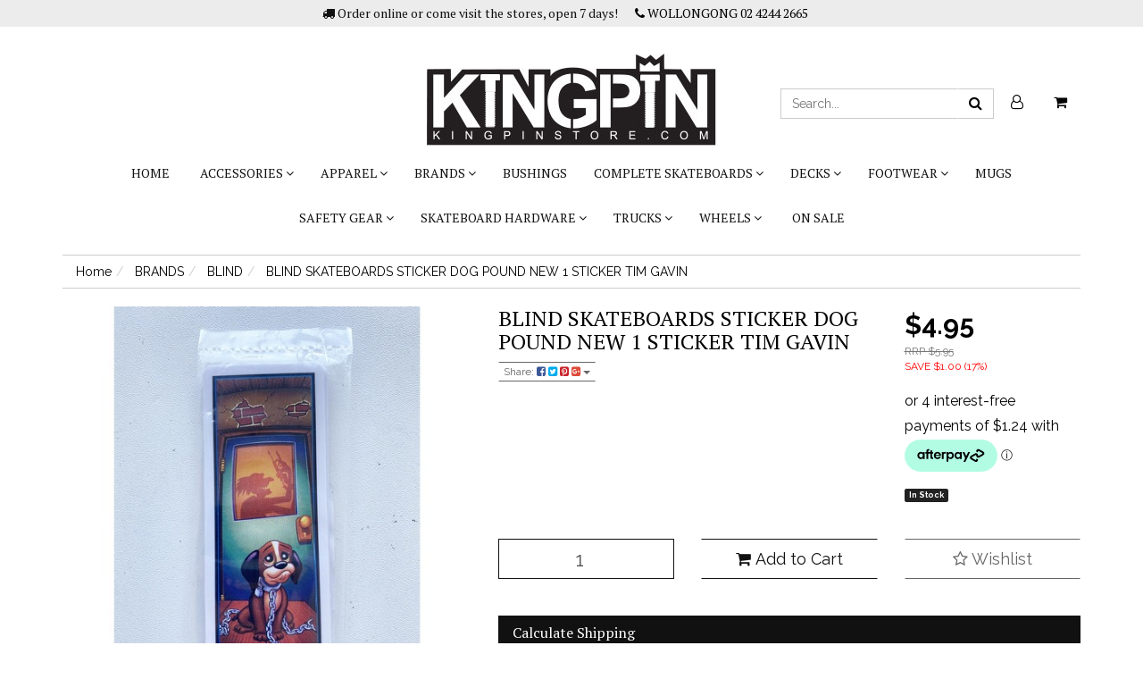

--- FILE ---
content_type: text/html; charset=utf-8
request_url: https://www.kingpinstore.com/blind-skateboards-sticker-dog-pound-new-1-sticker
body_size: 29584
content:
<!DOCTYPE html>
<html lang="en">
<head>
<meta http-equiv="Content-Type" content="text/html; charset=utf-8"/>
<meta name="keywords" content="BLIND,BLIND SKATEBOARDS STICKER DOG POUND NEW 1 STICKER TIM GAVIN"/>
<meta name="description" content="BLIND SKATEBOARDS STICKER DOG POUND NEW 1 STICKER TIM GAVIN - BLIND"/>
<meta name="viewport" content="width=device-width, initial-scale=1.0, user-scalable=0"/>
<meta property="og:image" content="/assets/full/36269.jpg?20210831113433"/>
<meta property="og:title" content="BLIND SKATEBOARD OG STICKER 6&quot; INCH NEW TRANSPARENT CLEAR STICKER AUST SELLER 1 ASSORTED STICKER."/>
<meta property="og:site_name" content="Kingpin "/>
<meta property="og:type" content="website"/>
<meta property="og:url" content="https://www.kingpinstore.comhttps://www.kingpinstore.com/blind-skateboards-sticker-dog-pound-new-1-sticker"/>
<meta property="og:description" content="BLIND SKATEBOARDS STICKER DOG POUND NEW 1 STICKER TIM GAVIN - BLIND"/>

<title>BLIND SKATEBOARD OG STICKER 6&quot; INCH NEW TRANSPARENT CLEAR STICKER AUST SELLER 1 ASSORTED STICKER.</title>
<link rel="canonical" href="https://www.kingpinstore.com/blind-skateboards-sticker-dog-pound-new-1-sticker"/>
<link rel="shortcut icon" href="https://www.kingpinstore.com/assets/favicon_logo.png"/>
<link class="theme-selector" rel="stylesheet" type="text/css" href="/assets/themes/2021-10-avtech-3435/css/app.css?1769747644" media="all"/>
<link rel="stylesheet" type="text/css" href="/assets/themes/2021-10-avtech-3435/css/style.css?1769747644" media="all"/>
<link rel="stylesheet" type="text/css" href="/assets/themes/2021-10-avtech-3435/css/custom.css?1769747644" media="all"/>
<link rel="stylesheet" type="text/css" href="/assets/themes/2021-10-avtech-3435/css/carousel-products.css?1769747644" media="all"/>
<link rel="stylesheet" type="text/css" href="https://maxcdn.bootstrapcdn.com/font-awesome/4.7.0/css/font-awesome.min.css" media="all"/>
<link rel="stylesheet" type="text/css" href="https://cdn.neto.com.au/assets/neto-cdn/jquery_ui/1.11.1/css/custom-theme/jquery-ui-1.8.18.custom.css" media="all"/>
<link rel="stylesheet" type="text/css" href="https://cdn.neto.com.au/assets/neto-cdn/fancybox/2.1.5/jquery.fancybox.css" media="all"/>
<!--[if lte IE 8]>
	<script type="text/javascript" src="https://cdn.neto.com.au/assets/neto-cdn/html5shiv/3.7.0/html5shiv.js"></script>
	<script type="text/javascript" src="https://cdn.neto.com.au/assets/neto-cdn/respond.js/1.3.0/respond.min.js"></script>
<![endif]-->
<!-- Begin: Script 102 -->
<script src="https://js.squarecdn.com/square-marketplace.js" async></script>

<!-- End: Script 102 -->
<!-- Begin: Script 106 -->
<meta name="google-site-verification" content="ua1dOMyJW_vboS_IXeXzwUFUV-vBZHIDKJgsSylHE6Q" />
<!-- End: Script 106 -->

</head>
<body id="n_product" class="n_2021-10-avtech-3435">
<div class="top-bar">
	<div class="container">
		<ul class="hidden-xs nav navbar-nav">
			<li><i class="fa fa-truck"></i> Order online or come visit the stores, open 7 days!</li>
			<li><a href="tel:02 4244 2665"><i class="fa fa-phone"></i> WOLLONGONG 02 4244 2665</a></li>
		
		</ul>
		<a class="visible-xs text-center" href="tel:02 4244 2665"><i class="fa fa-phone"></i> 02 4244 2665</a>
	</div>
</div>
<div class="wrapper-header">
	<div class="container">
		<div class="row row-padded visible-xs">
			<div class="col-xs-12 text-center">
				<a href="https://www.kingpinstore.com" title="Kingpin">
					<img class="logo" src="/assets/website_logo.png" alt="Kingpin"/>
				</a>
			</div>
			<div class="col-xs-12">
				<div id="header-search" class="btn-group">
					<form name="productsearch" method="get" action="/">
						<input type="hidden" name="rf" value="kw"/>
						<div class="input-group">
							<input class="form-control ajax_search" value="" id="name_search" placeholder="Search..." autocomplete="off" name="kw" type="text"/>
							<span class="input-group-btn">
								<button type="submit" value="Search" class="btn btn-search"><i class="fa fa-search"></i></button>
								</span>
						</div>
					</form>
				</div>
			</div>
		</div>
		<div class="row row-padded">
			<div class="hidden-xs col-xs-12 col-sm-4 col-md-offset-4 text-center wrapper-logo">
				<a href="https://www.kingpinstore.com" title="Kingpin">
					<img class="logo" src="/assets/website_logo.png" alt="Kingpin"/>
				</a>
			</div>
			<div class="hidden-xs col-sm-8 col-md-4 header-top-right">
				<ul class="nav navbar-nav text-right">
					<li>
						<div id="header-search" class="btn-group">
							<form name="productsearch" method="get" action="/">
								<input type="hidden" name="rf" value="kw"/>
								<div class="input-group">
									<input class="form-control ajax_search" value="" id="name_search" placeholder="Search..." autocomplete="off" name="kw" type="text"/>
									<span class="input-group-btn">
										<button type="submit" value="Search" class="btn btn-search"><i class="fa fa-search"></i></button>
									</span>
								</div>
							</form>
						</div>
					</li>
					<li class="lv1-li "><a href="https://www.kingpinstore.com/_myacct"><i class="fa fa-user-o"></i></a></li>
					<li>
						<a href="#" class="dropdown-toggle" data-toggle="dropdown" id="cartcontentsheader">
							<i class="fa fa-shopping-cart"></i> <span class="visible-lg visible-inline-lg"></span>
						</a>
						<ul class="dropdown-menu">
							<li class="box" id="neto-dropdown">
								<div class="body padding" id="cartcontents"></div>
								<div class="footer"></div>
							</li>
						</ul>
					</li>
				</ul>
			</div>
		</div>
		<div class="row">
			<div class="col-xs-12">
				<div class="navbar navbar-default">
					<div class="navbar-header">
						<ul class="navigation-list list-inline visible-xs nMobileNav">
							<li><a href="#" class="nToggleMenu" data-target=".navbar-responsive-collapse"><span class="icon"><i class="fa fa-bars"></i></span><br>
							Menu</a></li>
							<li><a href="/products"><span class="icon"><i class="fa fa-gift"></i></span><br>
							Shop</a></li>
							<li><a href="https://www.kingpinstore.com/_mycart?tkn=cart&ts=1769894751102153"><span class="icon"><i class="fa fa-shopping-cart"></i></span><br>
							Cart (<span rel="a2c_item_count">0</span>)</a></li>
							<li><a href="/_myacct/"><span class="icon"><i class="fa fa-user-o"></i></span><br>
							Account</a></li>
						</ul>
					</div>
					<div class="navbar-collapse collapse navbar-responsive-collapse">
						<ul class="nav navbar-nav visible-xs" id="mob-menu">
							<li id=""> <a data-toggle="collapse" data-parent="#mob-menu" href="#mob-menu-102" class="collapsed mob-drop">ACCESSORIES <span class="caret"></span></a>
										<ul id="mob-menu-102" class="navbar-nav panel-collapse collapse collapse-menu">
												<li class="no-subcat"> <a  href="https://www.kingpinstore.com/accessories/bags/" class="nuhover dropdown-toggle">BAGS</a>
											</li><li class="no-subcat"> <a  href="https://www.kingpinstore.com/accessories/belts/" class="nuhover dropdown-toggle">BELTS</a>
											</li><li class="no-subcat"> <a  href="https://www.kingpinstore.com/accessories/cameras-and-accessories/" class="nuhover dropdown-toggle">CAMERAS AND ACCESSORIES </a>
											</li><li class="no-subcat"> <a  href="https://www.kingpinstore.com/accessories/face-masks/" class="nuhover dropdown-toggle">FACE MASKS</a>
											</li><li class="no-subcat"> <a  href="https://www.kingpinstore.com/accessories/haircare/" class="nuhover dropdown-toggle">HAIRCARE</a>
											</li><li class="no-subcat"> <a  href="https://www.kingpinstore.com/accessories/other/" class="nuhover dropdown-toggle">OTHER</a>
											</li><li class="no-subcat"> <a  href="https://www.kingpinstore.com/accessories/pins-patches/" class="nuhover dropdown-toggle">PINS / PATCHES</a>
											</li><li class="no-subcat"> <a  href="https://www.kingpinstore.com/footwear/shoe-care/" class="nuhover dropdown-toggle">SHOE CARE</a>
											</li><li class="no-subcat"> <a  href="https://www.kingpinstore.com/accessories/stickers/" class="nuhover dropdown-toggle">STICKERS</a>
											</li><li class="no-subcat"> <a  href="https://www.kingpinstore.com/accessories/skincare/" class="nuhover dropdown-toggle">SUNCREAM / SKINCARE</a>
											</li><li class="no-subcat"> <a  href="https://www.kingpinstore.com/accessories/sunglasses/" class="nuhover dropdown-toggle">SUNGLASSES</a>
											</li><li class="no-subcat"> <a  href="https://www.kingpinstore.com/accessories/surf/" class="nuhover dropdown-toggle">SURF</a>
											</li><li class="no-subcat"> <a  href="https://www.kingpinstore.com/accessories/wallets/" class="nuhover dropdown-toggle">WALLETS</a>
											</li><li class="no-subcat"> <a  href="https://www.kingpinstore.com/accessories/watches/" class="nuhover dropdown-toggle">WATCHES</a>
											</li>
											</ul>
										</li><li id=""> <a data-toggle="collapse" data-parent="#mob-menu" href="#mob-menu-101" class="collapsed mob-drop">APPAREL <span class="caret"></span></a>
										<ul id="mob-menu-101" class="navbar-nav panel-collapse collapse collapse-menu">
												<li class="no-subcat"> <a  href="https://www.kingpinstore.com/apparel/button-up-shirts/" class="nuhover dropdown-toggle">BUTTON UP SHIRTS</a>
											</li><li class="no-subcat"> <a  href="https://www.kingpinstore.com/apparel/hats-beanies/" class="nuhover dropdown-toggle">HATS / BEANIES</a>
											</li><li class="no-subcat"> <a  href="https://www.kingpinstore.com/apparel/hoodies-sweatshirts/" class="nuhover dropdown-toggle">HOODIES / SWEATSHIRTS</a>
											</li><li class="no-subcat"> <a  href="https://www.kingpinstore.com/apparel/jackets/" class="nuhover dropdown-toggle">JACKETS</a>
											</li><li class="no-subcat"> <a  href="https://www.kingpinstore.com/apparel/kids-youth/" class="nuhover dropdown-toggle">KIDS / YOUTH</a>
											</li><li class="no-subcat"> <a  href="https://www.kingpinstore.com/apparel/long-sleeve-tee/" class="nuhover dropdown-toggle">LONG SLEEVE TEES</a>
											</li><li class="no-subcat"> <a  href="https://www.kingpinstore.com/apparel/pants-jeans/" class="nuhover dropdown-toggle">PANTS / JEANS</a>
											</li><li class="no-subcat"> <a  href="https://www.kingpinstore.com/apparel/shorts/" class="nuhover dropdown-toggle">SHORTS</a>
											</li><li class="no-subcat"> <a  href="https://www.kingpinstore.com/apparel/socks/" class="nuhover dropdown-toggle">SOCKS</a>
											</li><li class="no-subcat"> <a  href="https://www.kingpinstore.com/apparel/tees/" class="nuhover dropdown-toggle">TEES</a>
											</li><li class="no-subcat"> <a  href="https://www.kingpinstore.com/apparel/underwear/" class="nuhover dropdown-toggle">UNDERWEAR</a>
											</li>
											</ul>
										</li><li id=""> <a data-toggle="collapse" data-parent="#mob-menu" href="#mob-menu-207" class="collapsed mob-drop">BRANDS <span class="caret"></span></a>
										<ul id="mob-menu-207" class="navbar-nav panel-collapse collapse collapse-menu">
												<li class="no-subcat"> <a  href="https://www.kingpinstore.com/a-frame/" class="nuhover dropdown-toggle">A FRAME</a>
											</li><li class="no-subcat"> <a  href="https://www.kingpinstore.com/brands/absolute/" class="nuhover dropdown-toggle">ABSOLUTE</a>
											</li><li class="no-subcat"> <a  href="https://www.kingpinstore.com/brands/ace/" class="nuhover dropdown-toggle">ACE</a>
											</li><li class="no-subcat"> <a  href="https://www.kingpinstore.com/brands/adidas/" class="nuhover dropdown-toggle">ADIDAS</a>
											</li><li class="no-subcat"> <a  href="https://www.kingpinstore.com/brands/alltimers/" class="nuhover dropdown-toggle">ALLTIMERS</a>
											</li><li class="no-subcat"> <a  href="https://www.kingpinstore.com/brands/almost/" class="nuhover dropdown-toggle">ALMOST</a>
											</li><li class="no-subcat"> <a  href="https://www.kingpinstore.com/brands/analog/" class="nuhover dropdown-toggle">ANALOG</a>
											</li><li class="no-subcat"> <a  href="https://www.kingpinstore.com/brands/anti-hero/" class="nuhover dropdown-toggle">ANTI HERO</a>
											</li><li class="no-subcat"> <a  href="https://www.kingpinstore.com/brands/april/" class="nuhover dropdown-toggle">APRIL</a>
											</li><li class="no-subcat"> <a  href="https://www.kingpinstore.com/brands/as-colour/" class="nuhover dropdown-toggle">AS COLOUR</a>
											</li><li class="no-subcat"> <a  href="https://www.kingpinstore.com/brands/baker/" class="nuhover dropdown-toggle">BAKER</a>
											</li><li class="no-subcat"> <a  href="https://www.kingpinstore.com/brands/birdhouse/" class="nuhover dropdown-toggle">BIRDHOUSE</a>
											</li><li class="no-subcat"> <a  href="https://www.kingpinstore.com/brands/black-label/" class="nuhover dropdown-toggle">BLACK LABEL</a>
											</li><li class="no-subcat"> <a  href="https://www.kingpinstore.com/brands/blind/" class="nuhover dropdown-toggle">BLIND</a>
											</li><li class="no-subcat"> <a  href="https://www.kingpinstore.com/brands/boneless/" class="nuhover dropdown-toggle">BONELESS</a>
											</li><li class="no-subcat"> <a  href="https://www.kingpinstore.com/brands/bones/" class="nuhover dropdown-toggle">BONES</a>
											</li><li class="no-subcat"> <a  href="https://www.kingpinstore.com/brands/brixton/" class="nuhover dropdown-toggle">BRIXTON</a>
											</li><li class="no-subcat"> <a  href="https://www.kingpinstore.com/brands/bronson/" class="nuhover dropdown-toggle">BRONSON</a>
											</li><li class="no-subcat"> <a  href="https://www.kingpinstore.com/brands/buttergoods/" class="nuhover dropdown-toggle">BUTTERGOODS</a>
											</li><li class="no-subcat"> <a  href="https://www.kingpinstore.com/brands/captain-fin-co/" class="nuhover dropdown-toggle">CAPTAIN FIN CO</a>
											</li><li class="no-subcat"> <a  href="https://www.kingpinstore.com/brands/cash-only/" class="nuhover dropdown-toggle">CASH ONLY</a>
											</li><li class="no-subcat"> <a  href="https://www.kingpinstore.com/brands/casio/" class="nuhover dropdown-toggle">CASIO</a>
											</li><li class="no-subcat"> <a  href="https://www.kingpinstore.com/brands/chocolate/" class="nuhover dropdown-toggle">CHOCOLATE</a>
											</li><li class="no-subcat"> <a  href="https://www.kingpinstore.com/brands/cliche/" class="nuhover dropdown-toggle">CLICHE</a>
											</li><li class="no-subcat"> <a  href="https://www.kingpinstore.com/brands/colour-collective/" class="nuhover dropdown-toggle">COLOUR COLLECTIVE</a>
											</li><li class="no-subcat"> <a  href="https://www.kingpinstore.com/brands/converse/" class="nuhover dropdown-toggle">CONVERSE</a>
											</li><li class="no-subcat"> <a  href="https://www.kingpinstore.com/brands/crep/" class="nuhover dropdown-toggle">CREP</a>
											</li><li class="no-subcat"> <a  href="https://www.kingpinstore.com/brands/dakine/" class="nuhover dropdown-toggle">DAKINE</a>
											</li><li class="no-subcat"> <a  href="https://www.kingpinstore.com/brands/darkstar/" class="nuhover dropdown-toggle">DARKSTAR</a>
											</li><li class="no-subcat"> <a  href="https://www.kingpinstore.com/brands/dc/" class="nuhover dropdown-toggle">DC</a>
											</li><li class="no-subcat"> <a  href="https://www.kingpinstore.com/brands/deathwish/" class="nuhover dropdown-toggle">DEATHWISH</a>
											</li><li class="no-subcat"> <a  href="https://www.kingpinstore.com/brands/dgk/" class="nuhover dropdown-toggle">DGK</a>
											</li><li class="no-subcat"> <a  href="https://www.kingpinstore.com/brands/diamond/" class="nuhover dropdown-toggle">DIAMOND</a>
											</li><li class="no-subcat"> <a  href="https://www.kingpinstore.com/brands/dickies/" class="nuhover dropdown-toggle">DICKIES</a>
											</li><li class="no-subcat"> <a  href="https://www.kingpinstore.com/brands/doom-sayers/" class="nuhover dropdown-toggle">DOOM SAYERS</a>
											</li><li class="no-subcat"> <a  href="https://www.kingpinstore.com/brands/element/" class="nuhover dropdown-toggle">ELEMENT</a>
											</li><li class="no-subcat"> <a  href="https://www.kingpinstore.com/brands/emerica/" class="nuhover dropdown-toggle">EMERICA</a>
											</li><li class="no-subcat"> <a  href="https://www.kingpinstore.com/brands/enjoi/" class="nuhover dropdown-toggle">ENJOI</a>
											</li><li class="no-subcat"> <a  href="https://www.kingpinstore.com/brands/epokhe/" class="nuhover dropdown-toggle">EPOKHE</a>
											</li><li class="no-subcat"> <a  href="https://www.kingpinstore.com/brands/es/" class="nuhover dropdown-toggle">ES</a>
											</li><li class="no-subcat"> <a  href="https://www.kingpinstore.com/brands/etnies/" class="nuhover dropdown-toggle">ETNIES</a>
											</li><li class="no-subcat"> <a  href="https://www.kingpinstore.com/brands/evisen/" class="nuhover dropdown-toggle">EVISEN</a>
											</li><li class="no-subcat"> <a  href="https://www.kingpinstore.com/brands/exite/" class="nuhover dropdown-toggle">EXITE</a>
											</li><li class="no-subcat"> <a  href="https://www.kingpinstore.com/brands/fa/" class="nuhover dropdown-toggle">FA</a>
											</li><li class="no-subcat"> <a  href="https://www.kingpinstore.com/brands/fallen/" class="nuhover dropdown-toggle">FALLEN</a>
											</li><li class="no-subcat"> <a  href="https://www.kingpinstore.com/brands/flexfit/" class="nuhover dropdown-toggle">FLEXFIT</a>
											</li><li class="no-subcat"> <a  href="https://www.kingpinstore.com/brands/flip/" class="nuhover dropdown-toggle">FLIP</a>
											</li><li class="no-subcat"> <a  href="https://www.kingpinstore.com/brands/foundation/" class="nuhover dropdown-toggle">FOUNDATION</a>
											</li><li class="no-subcat"> <a  href="https://www.kingpinstore.com/brands/frog-skateboards/" class="nuhover dropdown-toggle">FROG SKATEBOARDS</a>
											</li><li class="no-subcat"> <a  href="https://www.kingpinstore.com/brands/girl/" class="nuhover dropdown-toggle">GIRL</a>
											</li><li class="no-subcat"> <a  href="https://www.kingpinstore.com/brands/glassy/" class="nuhover dropdown-toggle">GLASSY</a>
											</li><li class="no-subcat"> <a  href="https://www.kingpinstore.com/brands/globe/" class="nuhover dropdown-toggle">GLOBE</a>
											</li><li class="no-subcat"> <a  href="https://www.kingpinstore.com/brands/gopro/" class="nuhover dropdown-toggle">GOPRO</a>
											</li><li class="no-subcat"> <a  href="https://www.kingpinstore.com/brands/gravis/" class="nuhover dropdown-toggle">GRAVIS</a>
											</li><li class="no-subcat"> <a  href="https://www.kingpinstore.com/brands/grizzly/" class="nuhover dropdown-toggle">GRIZZLY</a>
											</li><li class="no-subcat"> <a  href="https://www.kingpinstore.com/brands/gx1000/" class="nuhover dropdown-toggle">GX1000</a>
											</li><li class="no-subcat"> <a  href="https://www.kingpinstore.com/brands/habitat/" class="nuhover dropdown-toggle">HABITAT</a>
											</li><li class="no-subcat"> <a  href="https://www.kingpinstore.com/brands/happy-wheels/" class="nuhover dropdown-toggle">HAPPY WHEELS</a>
											</li><li class="no-subcat"> <a  href="https://www.kingpinstore.com/brands/havaianas/" class="nuhover dropdown-toggle">HAVAIANAS</a>
											</li><li class="no-subcat"> <a  href="https://www.kingpinstore.com/brands/heroin/" class="nuhover dropdown-toggle">HEROIN</a>
											</li><li class="no-subcat"> <a  href="https://www.kingpinstore.com/brands/herschel/" class="nuhover dropdown-toggle">HERSCHEL</a>
											</li><li class="no-subcat"> <a  href="https://www.kingpinstore.com/brands/hoodle/" class="nuhover dropdown-toggle">HOODLE</a>
											</li><li class="no-subcat"> <a  href="https://www.kingpinstore.com/brands/hosoi/" class="nuhover dropdown-toggle">HOSOI</a>
											</li><li class="no-subcat"> <a  href="https://www.kingpinstore.com/brands/huf/" class="nuhover dropdown-toggle">HUF</a>
											</li><li class="no-subcat"> <a  href="https://www.kingpinstore.com/brands/hydro-flask/" class="nuhover dropdown-toggle">HYDRO FLASK</a>
											</li><li class="no-subcat"> <a  href="https://www.kingpinstore.com/brands/independent/" class="nuhover dropdown-toggle">INDEPENDENT</a>
											</li><li class="no-subcat"> <a  href="https://www.kingpinstore.com/brands/jansport/" class="nuhover dropdown-toggle">JANSPORT</a>
											</li><li class="no-subcat"> <a  href="https://www.kingpinstore.com/brands/juice-clothing/" class="nuhover dropdown-toggle">JUICE CLOTHING</a>
											</li><li class="no-subcat"> <a  href="https://www.kingpinstore.com/brands/kingpin/" class="nuhover dropdown-toggle">KINGPIN</a>
											</li><li class="no-subcat"> <a  href="https://www.kingpinstore.com/brands/krew/" class="nuhover dropdown-toggle">KREW</a>
											</li><li class="no-subcat"> <a  href="https://www.kingpinstore.com/brands/lakai/" class="nuhover dropdown-toggle">LAKAI</a>
											</li><li class="no-subcat"> <a  href="https://www.kingpinstore.com/brands/last-resort/" class="nuhover dropdown-toggle">LAST RESORT</a>
											</li><li class="no-subcat"> <a  href="https://www.kingpinstore.com/brands/madness/" class="nuhover dropdown-toggle">MADNESS</a>
											</li><li class="no-subcat"> <a  href="https://www.kingpinstore.com/brands/modus/" class="nuhover dropdown-toggle">MODUS</a>
											</li><li class="no-subcat"> <a  href="https://www.kingpinstore.com/brands/monarch/" class="nuhover dropdown-toggle">MONARCH</a>
											</li><li class="no-subcat"> <a  href="https://www.kingpinstore.com/brands/new-balance/" class="nuhover dropdown-toggle">NEW BALANCE</a>
											</li><li class="no-subcat"> <a  href="https://www.kingpinstore.com/brands/nike-sb/" class="nuhover dropdown-toggle">NIKE SB</a>
											</li><li class="no-subcat"> <a  href="https://www.kingpinstore.com/brands/nixon/" class="nuhover dropdown-toggle">NIXON</a>
											</li><li class="no-subcat"> <a  href="https://www.kingpinstore.com/brands/octopus/" class="nuhover dropdown-toggle">OCTOPUS</a>
											</li><li class="no-subcat"> <a  href="https://www.kingpinstore.com/brands/oj/" class="nuhover dropdown-toggle">OJ</a>
											</li><li class="no-subcat"> <a  href="https://www.kingpinstore.com/brands/palace/" class="nuhover dropdown-toggle">PALACE</a>
											</li><li class="no-subcat"> <a  href="https://www.kingpinstore.com/brands/passport/" class="nuhover dropdown-toggle">PASSPORT</a>
											</li><li class="no-subcat"> <a  href="https://www.kingpinstore.com/brands/penny/" class="nuhover dropdown-toggle">PENNY</a>
											</li><li class="no-subcat"> <a  href="https://www.kingpinstore.com/brands/picture/" class="nuhover dropdown-toggle">PICTURE</a>
											</li><li class="no-subcat"> <a  href="https://www.kingpinstore.com/brands/plan-b/" class="nuhover dropdown-toggle">PLAN B</a>
											</li><li class="no-subcat"> <a  href="https://www.kingpinstore.com/brands/polar/" class="nuhover dropdown-toggle">POLAR</a>
											</li><li class="no-subcat"> <a  href="https://www.kingpinstore.com/brands/poolroom/" class="nuhover dropdown-toggle">POOLROOM</a>
											</li><li class="no-subcat"> <a  href="https://www.kingpinstore.com/brands/powell-peralta/" class="nuhover dropdown-toggle">POWELL PERALTA</a>
											</li><li class="no-subcat"> <a  href="https://www.kingpinstore.com/brands/primitive/" class="nuhover dropdown-toggle">PRIMITIVE</a>
											</li><li class="no-subcat"> <a  href="https://www.kingpinstore.com/brands/protec/" class="nuhover dropdown-toggle">PROTEC</a>
											</li><li class="no-subcat"> <a  href="https://www.kingpinstore.com/brands/quasi/" class="nuhover dropdown-toggle">QUASI</a>
											</li><li class="no-subcat"> <a  href="https://www.kingpinstore.com/brands/real/" class="nuhover dropdown-toggle">REAL</a>
											</li><li class="no-subcat"> <a  href="https://www.kingpinstore.com/brands/rip-n-dip/" class="nuhover dropdown-toggle">RIP N DIP</a>
											</li><li class="no-subcat"> <a  href="https://www.kingpinstore.com/brands/s1/" class="nuhover dropdown-toggle">S1</a>
											</li><li class="no-subcat"> <a  href="https://www.kingpinstore.com/brands/saint-marks/" class="nuhover dropdown-toggle">SAINT MARKS</a>
											</li><li class="no-subcat"> <a  href="https://www.kingpinstore.com/brands/santa-cruz/" class="nuhover dropdown-toggle">SANTA CRUZ</a>
											</li><li class="no-subcat"> <a  href="https://www.kingpinstore.com/brands/sector-9/" class="nuhover dropdown-toggle">SECTOR 9</a>
											</li><li class="no-subcat"> <a  href="https://www.kingpinstore.com/brands/shake-junt/" class="nuhover dropdown-toggle">SHAKE JUNT</a>
											</li><li class="no-subcat"> <a  href="https://www.kingpinstore.com/brands/silver/" class="nuhover dropdown-toggle">SILVER</a>
											</li><li class="no-subcat"> <a  href="https://www.kingpinstore.com/brands/slant/" class="nuhover dropdown-toggle">SLANT</a>
											</li><li class="no-subcat"> <a  href="https://www.kingpinstore.com/brands/spitfire/" class="nuhover dropdown-toggle">SPITFIRE</a>
											</li><li class="no-subcat"> <a  href="https://www.kingpinstore.com/brands/stance/" class="nuhover dropdown-toggle">STANCE</a>
											</li><li class="no-subcat"> <a  href="https://www.kingpinstore.com/brands/studio/" class="nuhover dropdown-toggle">STUDIO</a>
											</li><li class="no-subcat"> <a  href="https://www.kingpinstore.com/brands/stussy/" class="nuhover dropdown-toggle">STUSSY</a>
											</li><li class="no-subcat"> <a  href="https://www.kingpinstore.com/brands/sun-bum/" class="nuhover dropdown-toggle">SUN BUM</a>
											</li><li class="no-subcat"> <a  href="https://www.kingpinstore.com/brands/supra/" class="nuhover dropdown-toggle">SUPRA</a>
											</li><li class="no-subcat"> <a  href="https://www.kingpinstore.com/brands/tensor/" class="nuhover dropdown-toggle">TENSOR</a>
											</li><li class="no-subcat"> <a  href="https://www.kingpinstore.com/brands/thrasher/" class="nuhover dropdown-toggle">THRASHER</a>
											</li><li class="no-subcat"> <a  href="https://www.kingpinstore.com/brands/thunder/" class="nuhover dropdown-toggle">THUNDER</a>
											</li><li class="no-subcat"> <a  href="https://www.kingpinstore.com/brands/toy-machine/" class="nuhover dropdown-toggle">TOY MACHINE</a>
											</li><li class="no-subcat"> <a  href="https://www.kingpinstore.com/brands/triple-8/" class="nuhover dropdown-toggle">TRIPLE 8</a>
											</li><li class="no-subcat"> <a  href="https://www.kingpinstore.com/brands/tsg/" class="nuhover dropdown-toggle">TSG</a>
											</li><li class="no-subcat"> <a  href="https://www.kingpinstore.com/brands/uppercut/" class="nuhover dropdown-toggle">UPPERCUT</a>
											</li><li class="no-subcat"> <a  href="https://www.kingpinstore.com/brands/vans/" class="nuhover dropdown-toggle">VANS</a>
											</li><li class="no-subcat"> <a  href="https://www.kingpinstore.com/brands/venture/" class="nuhover dropdown-toggle">VENTURE</a>
											</li><li class="no-subcat"> <a  href="https://www.kingpinstore.com/brands/volcom/" class="nuhover dropdown-toggle">VOLCOM</a>
											</li><li class="no-subcat"> <a  href="https://www.kingpinstore.com/brands/vox/" class="nuhover dropdown-toggle">VOX</a>
											</li><li class="no-subcat"> <a  href="https://www.kingpinstore.com/brands/wayward/" class="nuhover dropdown-toggle">WAYWARD</a>
											</li><li class="no-subcat"> <a  href="https://www.kingpinstore.com/brands/welcome/" class="nuhover dropdown-toggle">WELCOME</a>
											</li><li class="no-subcat"> <a  href="https://www.kingpinstore.com/brands/wknd/" class="nuhover dropdown-toggle">WKND</a>
											</li><li class="no-subcat"> <a  href="https://www.kingpinstore.com/brands/z-flex/" class="nuhover dropdown-toggle">Z-FLEX</a>
											</li><li class="no-subcat"> <a  href="https://www.kingpinstore.com/brands/zero/" class="nuhover dropdown-toggle">ZERO</a>
											</li><li class="no-subcat"> <a  href="https://www.kingpinstore.com/brands/zoo-york/" class="nuhover dropdown-toggle">ZOO YORK</a>
											</li>
											</ul>
										</li><li id=""> <a href="https://www.kingpinstore.com/bushings/">bushings </a>
										</li><li id=""> <a data-toggle="collapse" data-parent="#mob-menu" href="#mob-menu-666" class="collapsed mob-drop">COMPLETE SKATEBOARDS <span class="caret"></span></a>
										<ul id="mob-menu-666" class="navbar-nav panel-collapse collapse collapse-menu">
												<li class="no-subcat"> <a  href="https://www.kingpinstore.com/complete-skateboards/cruiser-longboard-complete-skateboards/" class="nuhover dropdown-toggle">CRUISER / LONGBOARD  COMPLETE SKATEBOARDS</a>
											</li><li class="no-subcat"> <a  href="https://www.kingpinstore.com/complete-skateboards/complete-skateboards/" class="nuhover dropdown-toggle">STREET / PARK COMPLETE SKATEBOARDS</a>
											</li>
											</ul>
										</li><li id=""> <a data-toggle="collapse" data-parent="#mob-menu" href="#mob-menu-481" class="collapsed mob-drop">DECKS <span class="caret"></span></a>
										<ul id="mob-menu-481" class="navbar-nav panel-collapse collapse collapse-menu">
												<li class="no-subcat"> <a  href="https://www.kingpinstore.com/decks/old-skool-decks/" class="nuhover dropdown-toggle">RE-ISSUE DECKS / OLD SKOOL </a>
											</li><li class="no-subcat"> <a  href="https://www.kingpinstore.com/decks/shaped-decks/" class="nuhover dropdown-toggle">SHAPED DECKS</a>
											</li><li class="no-subcat"> <a  href="https://www.kingpinstore.com/decks/street-park-decks/" class="nuhover dropdown-toggle">STREET / PARK DECKS</a>
											</li>
											</ul>
										</li><li id=""> <a data-toggle="collapse" data-parent="#mob-menu" href="#mob-menu-99" class="collapsed mob-drop">FOOTWEAR <span class="caret"></span></a>
										<ul id="mob-menu-99" class="navbar-nav panel-collapse collapse collapse-menu">
												<li class="no-subcat"> <a  href="https://www.kingpinstore.com/footwear/mens-shoes/" class="nuhover dropdown-toggle">MENS SHOES</a>
											</li><li class="no-subcat"> <a  href="https://www.kingpinstore.com/footwear/womens-shoes/" class="nuhover dropdown-toggle">SLIDES / THONGS / WOMENS SHOES</a>
											</li><li class="no-subcat"> <a  href="https://www.kingpinstore.com/footwear/boys-shoes/" class="nuhover dropdown-toggle">YOUT SHOES / BOYS SHOES / KIDS SHOES</a>
											</li>
											</ul>
										</li><li id=""> <a href="https://www.kingpinstore.com/mugs/">Mugs </a>
										</li><li id=""> <a data-toggle="collapse" data-parent="#mob-menu" href="#mob-menu-670" class="collapsed mob-drop">SAFETY GEAR <span class="caret"></span></a>
										<ul id="mob-menu-670" class="navbar-nav panel-collapse collapse collapse-menu">
												<li class="no-subcat"> <a  href="https://www.kingpinstore.com/safety-gear/elbow-pads/" class="nuhover dropdown-toggle">ELBOW PADS</a>
											</li><li class="no-subcat"> <a  href="https://www.kingpinstore.com/safety-gear/helmets/" class="nuhover dropdown-toggle">HELMETS</a>
											</li><li class="no-subcat"> <a  href="https://www.kingpinstore.com/safety-gear/knee-pads/" class="nuhover dropdown-toggle">KNEE PADS</a>
											</li><li class="no-subcat"> <a  href="https://www.kingpinstore.com/safety-gear/pads/" class="nuhover dropdown-toggle">PAD SETS - KNEE ELBOW WRIST</a>
											</li><li class="no-subcat"> <a  href="https://www.kingpinstore.com/safety-gear/wrist-guards/" class="nuhover dropdown-toggle">WRIST GUARDS</a>
											</li>
											</ul>
										</li><li id=""> <a data-toggle="collapse" data-parent="#mob-menu" href="#mob-menu-100" class="collapsed mob-drop">SKATEBOARD HARDWARE <span class="caret"></span></a>
										<ul id="mob-menu-100" class="navbar-nav panel-collapse collapse collapse-menu">
												<li class="no-subcat"> <a  href="https://www.kingpinstore.com/skateboard-hardware/bearings/" class="nuhover dropdown-toggle">BEARINGS</a>
											</li><li class="no-subcat"> <a  href="https://www.kingpinstore.com/skateboard-hardware/bolts/" class="nuhover dropdown-toggle">BOLTS</a>
											</li><li class="no-subcat"> <a  href="https://www.kingpinstore.com/skateboard-hardware/bushings/" class="nuhover dropdown-toggle">BUSHINGS</a>
											</li><li class="no-subcat"> <a  href="https://www.kingpinstore.com/skateboard-hardware/grip/" class="nuhover dropdown-toggle">GRIP</a>
											</li><li class="no-subcat"> <a  href="https://www.kingpinstore.com/skateboard-hardware/rails/" class="nuhover dropdown-toggle">RAILS</a>
											</li><li class="no-subcat"> <a  href="https://www.kingpinstore.com/skateboard-hardware/risers/" class="nuhover dropdown-toggle">RISERS</a>
											</li><li class="no-subcat"> <a  href="https://www.kingpinstore.com/skateboard-hardware/skate-tools/" class="nuhover dropdown-toggle">SKATE TOOLS</a>
											</li><li class="no-subcat"> <a  href="https://www.kingpinstore.com/skateboard-hardware/wax/" class="nuhover dropdown-toggle">WAX</a>
											</li>
											</ul>
										</li><li id=""> <a data-toggle="collapse" data-parent="#mob-menu" href="#mob-menu-103" class="collapsed mob-drop">TRUCKS <span class="caret"></span></a>
										<ul id="mob-menu-103" class="navbar-nav panel-collapse collapse collapse-menu">
												<li class="no-subcat"> <a  href="https://www.kingpinstore.com/trucks/trucks/" class="nuhover dropdown-toggle">TRUCKS</a>
											</li><li class="no-subcat"> <a  href="https://www.kingpinstore.com/trucks/trucks-and-wheel-packages/" class="nuhover dropdown-toggle">TRUCKS AND WHEEL PACKAGES</a>
											</li>
											</ul>
										</li><li id=""> <a data-toggle="collapse" data-parent="#mob-menu" href="#mob-menu-664" class="collapsed mob-drop">WHEELS <span class="caret"></span></a>
										<ul id="mob-menu-664" class="navbar-nav panel-collapse collapse collapse-menu">
												<li class="no-subcat"> <a  href="https://www.kingpinstore.com/wheels/cruiser-and-longboard-wheels/" class="nuhover dropdown-toggle">CRUISER AND LONGBOARD WHEELS</a>
											</li><li class="no-subcat"> <a  href="https://www.kingpinstore.com/wheels/street-and-park-wheels/" class="nuhover dropdown-toggle">STREET  AND PARK WHEELS</a>
											</li>
											</ul>
										</li>
								<li><a href="https://www.kingpinstore.com/on-sale/">On Sale</a></li>
								<!-- <li><a href="/sale">SALE</a></li> -->
								<!-- <li><a href="https://www.kingpinstore.com/">SALE</a></li> -->
							</ul>
						<ul class="nav navbar-nav hidden-xs">
							<li><a href="https://www.kingpinstore.com">Home</a></li>
							<li class="dropdown dropdown-hover"> <a href="https://www.kingpinstore.com/accessories/" class="dropdown-toggle">ACCESSORIES <span class="fa fa-angle-down hidden-xs"></span></a>
										<ul class="dropdown-menu">
												<li class="hidden-xs "> <a href="https://www.kingpinstore.com/accessories/bags/" class="nuhover dropdown-toggle">BAGS</a>
										</li><li class="hidden-xs "> <a href="https://www.kingpinstore.com/accessories/belts/" class="nuhover dropdown-toggle">BELTS</a>
										</li><li class="hidden-xs "> <a href="https://www.kingpinstore.com/accessories/cameras-and-accessories/" class="nuhover dropdown-toggle">CAMERAS AND ACCESSORIES </a>
										</li><li class="hidden-xs "> <a href="https://www.kingpinstore.com/accessories/face-masks/" class="nuhover dropdown-toggle">FACE MASKS</a>
										</li><li class="hidden-xs "> <a href="https://www.kingpinstore.com/accessories/haircare/" class="nuhover dropdown-toggle">HAIRCARE</a>
										</li><li class="hidden-xs "> <a href="https://www.kingpinstore.com/accessories/other/" class="nuhover dropdown-toggle">OTHER</a>
										</li><li class="hidden-xs "> <a href="https://www.kingpinstore.com/accessories/pins-patches/" class="nuhover dropdown-toggle">PINS / PATCHES</a>
										</li><li class="hidden-xs "> <a href="https://www.kingpinstore.com/footwear/shoe-care/" class="nuhover dropdown-toggle">SHOE CARE</a>
										</li><li class="hidden-xs "> <a href="https://www.kingpinstore.com/accessories/stickers/" class="nuhover dropdown-toggle">STICKERS</a>
										</li><li class="hidden-xs "> <a href="https://www.kingpinstore.com/accessories/skincare/" class="nuhover dropdown-toggle">SUNCREAM / SKINCARE</a>
										</li><li class="hidden-xs "> <a href="https://www.kingpinstore.com/accessories/sunglasses/" class="nuhover dropdown-toggle">SUNGLASSES</a>
										</li><li class="hidden-xs "> <a href="https://www.kingpinstore.com/accessories/surf/" class="nuhover dropdown-toggle">SURF</a>
										</li><li class="hidden-xs "> <a href="https://www.kingpinstore.com/accessories/wallets/" class="nuhover dropdown-toggle">WALLETS</a>
										</li><li class="hidden-xs "> <a href="https://www.kingpinstore.com/accessories/watches/" class="nuhover dropdown-toggle">WATCHES</a>
										</li>
											</ul>
										</li><li class="dropdown dropdown-hover"> <a href="https://www.kingpinstore.com/apparel/" class="dropdown-toggle">APPAREL <span class="fa fa-angle-down hidden-xs"></span></a>
										<ul class="dropdown-menu">
												<li class="hidden-xs "> <a href="https://www.kingpinstore.com/apparel/button-up-shirts/" class="nuhover dropdown-toggle">BUTTON UP SHIRTS</a>
										</li><li class="hidden-xs "> <a href="https://www.kingpinstore.com/apparel/hats-beanies/" class="nuhover dropdown-toggle">HATS / BEANIES</a>
										</li><li class="hidden-xs "> <a href="https://www.kingpinstore.com/apparel/hoodies-sweatshirts/" class="nuhover dropdown-toggle">HOODIES / SWEATSHIRTS</a>
										</li><li class="hidden-xs "> <a href="https://www.kingpinstore.com/apparel/jackets/" class="nuhover dropdown-toggle">JACKETS</a>
										</li><li class="hidden-xs "> <a href="https://www.kingpinstore.com/apparel/kids-youth/" class="nuhover dropdown-toggle">KIDS / YOUTH</a>
										</li><li class="hidden-xs "> <a href="https://www.kingpinstore.com/apparel/long-sleeve-tee/" class="nuhover dropdown-toggle">LONG SLEEVE TEES</a>
										</li><li class="hidden-xs "> <a href="https://www.kingpinstore.com/apparel/pants-jeans/" class="nuhover dropdown-toggle">PANTS / JEANS</a>
										</li><li class="hidden-xs "> <a href="https://www.kingpinstore.com/apparel/shorts/" class="nuhover dropdown-toggle">SHORTS</a>
										</li><li class="hidden-xs "> <a href="https://www.kingpinstore.com/apparel/socks/" class="nuhover dropdown-toggle">SOCKS</a>
										</li><li class="hidden-xs "> <a href="https://www.kingpinstore.com/apparel/tees/" class="nuhover dropdown-toggle">TEES</a>
										</li><li class="hidden-xs "> <a href="https://www.kingpinstore.com/apparel/underwear/" class="nuhover dropdown-toggle">UNDERWEAR</a>
										</li>
											</ul>
										</li><li class="dropdown dropdown-hover"> <a href="https://www.kingpinstore.com/brands/~-207" class="dropdown-toggle">BRANDS <span class="fa fa-angle-down hidden-xs"></span></a>
										<ul class="dropdown-menu">
												<li class="hidden-xs "> <a href="https://www.kingpinstore.com/a-frame/" class="nuhover dropdown-toggle">A FRAME</a>
										</li><li class="hidden-xs "> <a href="https://www.kingpinstore.com/brands/absolute/" class="nuhover dropdown-toggle">ABSOLUTE</a>
										</li><li class="hidden-xs "> <a href="https://www.kingpinstore.com/brands/ace/" class="nuhover dropdown-toggle">ACE</a>
										</li><li class="hidden-xs "> <a href="https://www.kingpinstore.com/brands/adidas/" class="nuhover dropdown-toggle">ADIDAS</a>
										</li><li class="hidden-xs "> <a href="https://www.kingpinstore.com/brands/alltimers/" class="nuhover dropdown-toggle">ALLTIMERS</a>
										</li><li class="hidden-xs "> <a href="https://www.kingpinstore.com/brands/almost/" class="nuhover dropdown-toggle">ALMOST</a>
										</li><li class="hidden-xs "> <a href="https://www.kingpinstore.com/brands/analog/" class="nuhover dropdown-toggle">ANALOG</a>
										</li><li class="hidden-xs "> <a href="https://www.kingpinstore.com/brands/anti-hero/" class="nuhover dropdown-toggle">ANTI HERO</a>
										</li><li class="hidden-xs "> <a href="https://www.kingpinstore.com/brands/april/" class="nuhover dropdown-toggle">APRIL</a>
										</li><li class="hidden-xs "> <a href="https://www.kingpinstore.com/brands/as-colour/" class="nuhover dropdown-toggle">AS COLOUR</a>
										</li><li class="hidden-xs "> <a href="https://www.kingpinstore.com/brands/baker/" class="nuhover dropdown-toggle">BAKER</a>
										</li><li class="hidden-xs "> <a href="https://www.kingpinstore.com/brands/birdhouse/" class="nuhover dropdown-toggle">BIRDHOUSE</a>
										</li><li class="hidden-xs "> <a href="https://www.kingpinstore.com/brands/black-label/" class="nuhover dropdown-toggle">BLACK LABEL</a>
										</li><li class="hidden-xs "> <a href="https://www.kingpinstore.com/brands/blind/" class="nuhover dropdown-toggle">BLIND</a>
										</li><li class="hidden-xs "> <a href="https://www.kingpinstore.com/brands/boneless/" class="nuhover dropdown-toggle">BONELESS</a>
										</li><li class="hidden-xs "> <a href="https://www.kingpinstore.com/brands/bones/" class="nuhover dropdown-toggle">BONES</a>
										</li><li class="hidden-xs "> <a href="https://www.kingpinstore.com/brands/brixton/" class="nuhover dropdown-toggle">BRIXTON</a>
										</li><li class="hidden-xs "> <a href="https://www.kingpinstore.com/brands/bronson/" class="nuhover dropdown-toggle">BRONSON</a>
										</li><li class="hidden-xs "> <a href="https://www.kingpinstore.com/brands/buttergoods/" class="nuhover dropdown-toggle">BUTTERGOODS</a>
										</li><li class="hidden-xs "> <a href="https://www.kingpinstore.com/brands/captain-fin-co/" class="nuhover dropdown-toggle">CAPTAIN FIN CO</a>
										</li><li class="hidden-xs "> <a href="https://www.kingpinstore.com/brands/cash-only/" class="nuhover dropdown-toggle">CASH ONLY</a>
										</li><li class="hidden-xs "> <a href="https://www.kingpinstore.com/brands/casio/" class="nuhover dropdown-toggle">CASIO</a>
										</li><li class="hidden-xs "> <a href="https://www.kingpinstore.com/brands/chocolate/" class="nuhover dropdown-toggle">CHOCOLATE</a>
										</li><li class="hidden-xs "> <a href="https://www.kingpinstore.com/brands/cliche/" class="nuhover dropdown-toggle">CLICHE</a>
										</li><li class="hidden-xs "> <a href="https://www.kingpinstore.com/brands/colour-collective/" class="nuhover dropdown-toggle">COLOUR COLLECTIVE</a>
										</li><li class="hidden-xs "> <a href="https://www.kingpinstore.com/brands/converse/" class="nuhover dropdown-toggle">CONVERSE</a>
										</li><li class="hidden-xs "> <a href="https://www.kingpinstore.com/brands/crep/" class="nuhover dropdown-toggle">CREP</a>
										</li><li class="hidden-xs "> <a href="https://www.kingpinstore.com/brands/dakine/" class="nuhover dropdown-toggle">DAKINE</a>
										</li><li class="hidden-xs "> <a href="https://www.kingpinstore.com/brands/darkstar/" class="nuhover dropdown-toggle">DARKSTAR</a>
										</li><li class="hidden-xs "> <a href="https://www.kingpinstore.com/brands/dc/" class="nuhover dropdown-toggle">DC</a>
										</li><li class="hidden-xs "> <a href="https://www.kingpinstore.com/brands/deathwish/" class="nuhover dropdown-toggle">DEATHWISH</a>
										</li><li class="hidden-xs "> <a href="https://www.kingpinstore.com/brands/dgk/" class="nuhover dropdown-toggle">DGK</a>
										</li><li class="hidden-xs "> <a href="https://www.kingpinstore.com/brands/diamond/" class="nuhover dropdown-toggle">DIAMOND</a>
										</li><li class="hidden-xs "> <a href="https://www.kingpinstore.com/brands/dickies/" class="nuhover dropdown-toggle">DICKIES</a>
										</li><li class="hidden-xs "> <a href="https://www.kingpinstore.com/brands/doom-sayers/" class="nuhover dropdown-toggle">DOOM SAYERS</a>
										</li><li class="hidden-xs "> <a href="https://www.kingpinstore.com/brands/element/" class="nuhover dropdown-toggle">ELEMENT</a>
										</li><li class="hidden-xs "> <a href="https://www.kingpinstore.com/brands/emerica/" class="nuhover dropdown-toggle">EMERICA</a>
										</li><li class="hidden-xs "> <a href="https://www.kingpinstore.com/brands/enjoi/" class="nuhover dropdown-toggle">ENJOI</a>
										</li><li class="hidden-xs "> <a href="https://www.kingpinstore.com/brands/epokhe/" class="nuhover dropdown-toggle">EPOKHE</a>
										</li><li class="hidden-xs "> <a href="https://www.kingpinstore.com/brands/es/" class="nuhover dropdown-toggle">ES</a>
										</li><li class="hidden-xs "> <a href="https://www.kingpinstore.com/brands/etnies/" class="nuhover dropdown-toggle">ETNIES</a>
										</li><li class="hidden-xs "> <a href="https://www.kingpinstore.com/brands/evisen/" class="nuhover dropdown-toggle">EVISEN</a>
										</li><li class="hidden-xs "> <a href="https://www.kingpinstore.com/brands/exite/" class="nuhover dropdown-toggle">EXITE</a>
										</li><li class="hidden-xs "> <a href="https://www.kingpinstore.com/brands/fa/" class="nuhover dropdown-toggle">FA</a>
										</li><li class="hidden-xs "> <a href="https://www.kingpinstore.com/brands/fallen/" class="nuhover dropdown-toggle">FALLEN</a>
										</li><li class="hidden-xs "> <a href="https://www.kingpinstore.com/brands/flexfit/" class="nuhover dropdown-toggle">FLEXFIT</a>
										</li><li class="hidden-xs "> <a href="https://www.kingpinstore.com/brands/flip/" class="nuhover dropdown-toggle">FLIP</a>
										</li><li class="hidden-xs "> <a href="https://www.kingpinstore.com/brands/foundation/" class="nuhover dropdown-toggle">FOUNDATION</a>
										</li><li class="hidden-xs "> <a href="https://www.kingpinstore.com/brands/frog-skateboards/" class="nuhover dropdown-toggle">FROG SKATEBOARDS</a>
										</li><li class="hidden-xs "> <a href="https://www.kingpinstore.com/brands/girl/" class="nuhover dropdown-toggle">GIRL</a>
										</li><li class="hidden-xs "> <a href="https://www.kingpinstore.com/brands/glassy/" class="nuhover dropdown-toggle">GLASSY</a>
										</li><li class="hidden-xs "> <a href="https://www.kingpinstore.com/brands/globe/" class="nuhover dropdown-toggle">GLOBE</a>
										</li><li class="hidden-xs "> <a href="https://www.kingpinstore.com/brands/gopro/" class="nuhover dropdown-toggle">GOPRO</a>
										</li><li class="hidden-xs "> <a href="https://www.kingpinstore.com/brands/gravis/" class="nuhover dropdown-toggle">GRAVIS</a>
										</li><li class="hidden-xs "> <a href="https://www.kingpinstore.com/brands/grizzly/" class="nuhover dropdown-toggle">GRIZZLY</a>
										</li><li class="hidden-xs "> <a href="https://www.kingpinstore.com/brands/gx1000/" class="nuhover dropdown-toggle">GX1000</a>
										</li><li class="hidden-xs "> <a href="https://www.kingpinstore.com/brands/habitat/" class="nuhover dropdown-toggle">HABITAT</a>
										</li><li class="hidden-xs "> <a href="https://www.kingpinstore.com/brands/happy-wheels/" class="nuhover dropdown-toggle">HAPPY WHEELS</a>
										</li><li class="hidden-xs "> <a href="https://www.kingpinstore.com/brands/havaianas/" class="nuhover dropdown-toggle">HAVAIANAS</a>
										</li><li class="hidden-xs "> <a href="https://www.kingpinstore.com/brands/heroin/" class="nuhover dropdown-toggle">HEROIN</a>
										</li><li class="hidden-xs "> <a href="https://www.kingpinstore.com/brands/herschel/" class="nuhover dropdown-toggle">HERSCHEL</a>
										</li><li class="hidden-xs "> <a href="https://www.kingpinstore.com/brands/hoodle/" class="nuhover dropdown-toggle">HOODLE</a>
										</li><li class="hidden-xs "> <a href="https://www.kingpinstore.com/brands/hosoi/" class="nuhover dropdown-toggle">HOSOI</a>
										</li><li class="hidden-xs "> <a href="https://www.kingpinstore.com/brands/huf/" class="nuhover dropdown-toggle">HUF</a>
										</li><li class="hidden-xs "> <a href="https://www.kingpinstore.com/brands/hydro-flask/" class="nuhover dropdown-toggle">HYDRO FLASK</a>
										</li><li class="hidden-xs "> <a href="https://www.kingpinstore.com/brands/independent/" class="nuhover dropdown-toggle">INDEPENDENT</a>
										</li><li class="hidden-xs "> <a href="https://www.kingpinstore.com/brands/jansport/" class="nuhover dropdown-toggle">JANSPORT</a>
										</li><li class="hidden-xs "> <a href="https://www.kingpinstore.com/brands/juice-clothing/" class="nuhover dropdown-toggle">JUICE CLOTHING</a>
										</li><li class="hidden-xs "> <a href="https://www.kingpinstore.com/brands/kingpin/" class="nuhover dropdown-toggle">KINGPIN</a>
										</li><li class="hidden-xs "> <a href="https://www.kingpinstore.com/brands/krew/" class="nuhover dropdown-toggle">KREW</a>
										</li><li class="hidden-xs "> <a href="https://www.kingpinstore.com/brands/lakai/" class="nuhover dropdown-toggle">LAKAI</a>
										</li><li class="hidden-xs "> <a href="https://www.kingpinstore.com/brands/last-resort/" class="nuhover dropdown-toggle">LAST RESORT</a>
										</li><li class="hidden-xs "> <a href="https://www.kingpinstore.com/brands/madness/" class="nuhover dropdown-toggle">MADNESS</a>
										</li><li class="hidden-xs "> <a href="https://www.kingpinstore.com/brands/modus/" class="nuhover dropdown-toggle">MODUS</a>
										</li><li class="hidden-xs "> <a href="https://www.kingpinstore.com/brands/monarch/" class="nuhover dropdown-toggle">MONARCH</a>
										</li><li class="hidden-xs "> <a href="https://www.kingpinstore.com/brands/new-balance/" class="nuhover dropdown-toggle">NEW BALANCE</a>
										</li><li class="hidden-xs "> <a href="https://www.kingpinstore.com/brands/nike-sb/" class="nuhover dropdown-toggle">NIKE SB</a>
										</li><li class="hidden-xs "> <a href="https://www.kingpinstore.com/brands/nixon/" class="nuhover dropdown-toggle">NIXON</a>
										</li><li class="hidden-xs "> <a href="https://www.kingpinstore.com/brands/octopus/" class="nuhover dropdown-toggle">OCTOPUS</a>
										</li><li class="hidden-xs "> <a href="https://www.kingpinstore.com/brands/oj/" class="nuhover dropdown-toggle">OJ</a>
										</li><li class="hidden-xs "> <a href="https://www.kingpinstore.com/brands/palace/" class="nuhover dropdown-toggle">PALACE</a>
										</li><li class="hidden-xs "> <a href="https://www.kingpinstore.com/brands/passport/" class="nuhover dropdown-toggle">PASSPORT</a>
										</li><li class="hidden-xs "> <a href="https://www.kingpinstore.com/brands/penny/" class="nuhover dropdown-toggle">PENNY</a>
										</li><li class="hidden-xs "> <a href="https://www.kingpinstore.com/brands/picture/" class="nuhover dropdown-toggle">PICTURE</a>
										</li><li class="hidden-xs "> <a href="https://www.kingpinstore.com/brands/plan-b/" class="nuhover dropdown-toggle">PLAN B</a>
										</li><li class="hidden-xs "> <a href="https://www.kingpinstore.com/brands/polar/" class="nuhover dropdown-toggle">POLAR</a>
										</li><li class="hidden-xs "> <a href="https://www.kingpinstore.com/brands/poolroom/" class="nuhover dropdown-toggle">POOLROOM</a>
										</li><li class="hidden-xs "> <a href="https://www.kingpinstore.com/brands/powell-peralta/" class="nuhover dropdown-toggle">POWELL PERALTA</a>
										</li><li class="hidden-xs "> <a href="https://www.kingpinstore.com/brands/primitive/" class="nuhover dropdown-toggle">PRIMITIVE</a>
										</li><li class="hidden-xs "> <a href="https://www.kingpinstore.com/brands/protec/" class="nuhover dropdown-toggle">PROTEC</a>
										</li><li class="hidden-xs "> <a href="https://www.kingpinstore.com/brands/quasi/" class="nuhover dropdown-toggle">QUASI</a>
										</li><li class="hidden-xs "> <a href="https://www.kingpinstore.com/brands/real/" class="nuhover dropdown-toggle">REAL</a>
										</li><li class="hidden-xs "> <a href="https://www.kingpinstore.com/brands/rip-n-dip/" class="nuhover dropdown-toggle">RIP N DIP</a>
										</li><li class="hidden-xs "> <a href="https://www.kingpinstore.com/brands/s1/" class="nuhover dropdown-toggle">S1</a>
										</li><li class="hidden-xs "> <a href="https://www.kingpinstore.com/brands/saint-marks/" class="nuhover dropdown-toggle">SAINT MARKS</a>
										</li><li class="hidden-xs "> <a href="https://www.kingpinstore.com/brands/santa-cruz/" class="nuhover dropdown-toggle">SANTA CRUZ</a>
										</li><li class="hidden-xs "> <a href="https://www.kingpinstore.com/brands/sector-9/" class="nuhover dropdown-toggle">SECTOR 9</a>
										</li><li class="hidden-xs "> <a href="https://www.kingpinstore.com/brands/shake-junt/" class="nuhover dropdown-toggle">SHAKE JUNT</a>
										</li><li class="hidden-xs "> <a href="https://www.kingpinstore.com/brands/silver/" class="nuhover dropdown-toggle">SILVER</a>
										</li><li class="hidden-xs "> <a href="https://www.kingpinstore.com/brands/slant/" class="nuhover dropdown-toggle">SLANT</a>
										</li><li class="hidden-xs "> <a href="https://www.kingpinstore.com/brands/spitfire/" class="nuhover dropdown-toggle">SPITFIRE</a>
										</li><li class="hidden-xs "> <a href="https://www.kingpinstore.com/brands/stance/" class="nuhover dropdown-toggle">STANCE</a>
										</li><li class="hidden-xs "> <a href="https://www.kingpinstore.com/brands/studio/" class="nuhover dropdown-toggle">STUDIO</a>
										</li><li class="hidden-xs "> <a href="https://www.kingpinstore.com/brands/stussy/" class="nuhover dropdown-toggle">STUSSY</a>
										</li><li class="hidden-xs "> <a href="https://www.kingpinstore.com/brands/sun-bum/" class="nuhover dropdown-toggle">SUN BUM</a>
										</li><li class="hidden-xs "> <a href="https://www.kingpinstore.com/brands/supra/" class="nuhover dropdown-toggle">SUPRA</a>
										</li><li class="hidden-xs "> <a href="https://www.kingpinstore.com/brands/tensor/" class="nuhover dropdown-toggle">TENSOR</a>
										</li><li class="hidden-xs "> <a href="https://www.kingpinstore.com/brands/thrasher/" class="nuhover dropdown-toggle">THRASHER</a>
										</li><li class="hidden-xs "> <a href="https://www.kingpinstore.com/brands/thunder/" class="nuhover dropdown-toggle">THUNDER</a>
										</li><li class="hidden-xs "> <a href="https://www.kingpinstore.com/brands/toy-machine/" class="nuhover dropdown-toggle">TOY MACHINE</a>
										</li><li class="hidden-xs "> <a href="https://www.kingpinstore.com/brands/triple-8/" class="nuhover dropdown-toggle">TRIPLE 8</a>
										</li><li class="hidden-xs "> <a href="https://www.kingpinstore.com/brands/tsg/" class="nuhover dropdown-toggle">TSG</a>
										</li><li class="hidden-xs "> <a href="https://www.kingpinstore.com/brands/uppercut/" class="nuhover dropdown-toggle">UPPERCUT</a>
										</li><li class="hidden-xs "> <a href="https://www.kingpinstore.com/brands/vans/" class="nuhover dropdown-toggle">VANS</a>
										</li><li class="hidden-xs "> <a href="https://www.kingpinstore.com/brands/venture/" class="nuhover dropdown-toggle">VENTURE</a>
										</li><li class="hidden-xs "> <a href="https://www.kingpinstore.com/brands/volcom/" class="nuhover dropdown-toggle">VOLCOM</a>
										</li><li class="hidden-xs "> <a href="https://www.kingpinstore.com/brands/vox/" class="nuhover dropdown-toggle">VOX</a>
										</li><li class="hidden-xs "> <a href="https://www.kingpinstore.com/brands/wayward/" class="nuhover dropdown-toggle">WAYWARD</a>
										</li><li class="hidden-xs "> <a href="https://www.kingpinstore.com/brands/welcome/" class="nuhover dropdown-toggle">WELCOME</a>
										</li><li class="hidden-xs "> <a href="https://www.kingpinstore.com/brands/wknd/" class="nuhover dropdown-toggle">WKND</a>
										</li><li class="hidden-xs "> <a href="https://www.kingpinstore.com/brands/z-flex/" class="nuhover dropdown-toggle">Z-FLEX</a>
										</li><li class="hidden-xs "> <a href="https://www.kingpinstore.com/brands/zero/" class="nuhover dropdown-toggle">ZERO</a>
										</li><li class="hidden-xs "> <a href="https://www.kingpinstore.com/brands/zoo-york/" class="nuhover dropdown-toggle">ZOO YORK</a>
										</li>
											</ul>
										</li><li class=""> <a href="https://www.kingpinstore.com/bushings/" >bushings </a>
										</li><li class="dropdown dropdown-hover"> <a href="https://www.kingpinstore.com/complete-skateboards/" class="dropdown-toggle">COMPLETE SKATEBOARDS <span class="fa fa-angle-down hidden-xs"></span></a>
										<ul class="dropdown-menu">
												<li class="hidden-xs "> <a href="https://www.kingpinstore.com/complete-skateboards/cruiser-longboard-complete-skateboards/" class="nuhover dropdown-toggle">CRUISER / LONGBOARD  COMPLETE SKATEBOARDS</a>
										</li><li class="hidden-xs "> <a href="https://www.kingpinstore.com/complete-skateboards/complete-skateboards/" class="nuhover dropdown-toggle">STREET / PARK COMPLETE SKATEBOARDS</a>
										</li>
											</ul>
										</li><li class="dropdown dropdown-hover"> <a href="https://www.kingpinstore.com/skateboards/" class="dropdown-toggle">DECKS <span class="fa fa-angle-down hidden-xs"></span></a>
										<ul class="dropdown-menu">
												<li class="hidden-xs "> <a href="https://www.kingpinstore.com/decks/old-skool-decks/" class="nuhover dropdown-toggle">RE-ISSUE DECKS / OLD SKOOL </a>
										</li><li class="hidden-xs "> <a href="https://www.kingpinstore.com/decks/shaped-decks/" class="nuhover dropdown-toggle">SHAPED DECKS</a>
										</li><li class="hidden-xs "> <a href="https://www.kingpinstore.com/decks/street-park-decks/" class="nuhover dropdown-toggle">STREET / PARK DECKS</a>
										</li>
											</ul>
										</li><li class="dropdown dropdown-hover"> <a href="https://www.kingpinstore.com/footwear/" class="dropdown-toggle">FOOTWEAR <span class="fa fa-angle-down hidden-xs"></span></a>
										<ul class="dropdown-menu">
												<li class="hidden-xs "> <a href="https://www.kingpinstore.com/footwear/mens-shoes/" class="nuhover dropdown-toggle">MENS SHOES</a>
										</li><li class="hidden-xs "> <a href="https://www.kingpinstore.com/footwear/womens-shoes/" class="nuhover dropdown-toggle">SLIDES / THONGS / WOMENS SHOES</a>
										</li><li class="hidden-xs "> <a href="https://www.kingpinstore.com/footwear/boys-shoes/" class="nuhover dropdown-toggle">YOUT SHOES / BOYS SHOES / KIDS SHOES</a>
										</li>
											</ul>
										</li><li class=""> <a href="https://www.kingpinstore.com/mugs/" >Mugs </a>
										</li><li class="dropdown dropdown-hover"> <a href="https://www.kingpinstore.com/safety-gear/" class="dropdown-toggle">SAFETY GEAR <span class="fa fa-angle-down hidden-xs"></span></a>
										<ul class="dropdown-menu">
												<li class="hidden-xs "> <a href="https://www.kingpinstore.com/safety-gear/elbow-pads/" class="nuhover dropdown-toggle">ELBOW PADS</a>
										</li><li class="hidden-xs "> <a href="https://www.kingpinstore.com/safety-gear/helmets/" class="nuhover dropdown-toggle">HELMETS</a>
										</li><li class="hidden-xs "> <a href="https://www.kingpinstore.com/safety-gear/knee-pads/" class="nuhover dropdown-toggle">KNEE PADS</a>
										</li><li class="hidden-xs "> <a href="https://www.kingpinstore.com/safety-gear/pads/" class="nuhover dropdown-toggle">PAD SETS - KNEE ELBOW WRIST</a>
										</li><li class="hidden-xs "> <a href="https://www.kingpinstore.com/safety-gear/wrist-guards/" class="nuhover dropdown-toggle">WRIST GUARDS</a>
										</li>
											</ul>
										</li><li class="dropdown dropdown-hover"> <a href="https://www.kingpinstore.com/skateboard-hardware/" class="dropdown-toggle">SKATEBOARD HARDWARE <span class="fa fa-angle-down hidden-xs"></span></a>
										<ul class="dropdown-menu">
												<li class="hidden-xs "> <a href="https://www.kingpinstore.com/skateboard-hardware/bearings/" class="nuhover dropdown-toggle">BEARINGS</a>
										</li><li class="hidden-xs "> <a href="https://www.kingpinstore.com/skateboard-hardware/bolts/" class="nuhover dropdown-toggle">BOLTS</a>
										</li><li class="hidden-xs "> <a href="https://www.kingpinstore.com/skateboard-hardware/bushings/" class="nuhover dropdown-toggle">BUSHINGS</a>
										</li><li class="hidden-xs "> <a href="https://www.kingpinstore.com/skateboard-hardware/grip/" class="nuhover dropdown-toggle">GRIP</a>
										</li><li class="hidden-xs "> <a href="https://www.kingpinstore.com/skateboard-hardware/rails/" class="nuhover dropdown-toggle">RAILS</a>
										</li><li class="hidden-xs "> <a href="https://www.kingpinstore.com/skateboard-hardware/risers/" class="nuhover dropdown-toggle">RISERS</a>
										</li><li class="hidden-xs "> <a href="https://www.kingpinstore.com/skateboard-hardware/skate-tools/" class="nuhover dropdown-toggle">SKATE TOOLS</a>
										</li><li class="hidden-xs "> <a href="https://www.kingpinstore.com/skateboard-hardware/wax/" class="nuhover dropdown-toggle">WAX</a>
										</li>
											</ul>
										</li><li class="dropdown dropdown-hover"> <a href="https://www.kingpinstore.com/trucks/" class="dropdown-toggle">TRUCKS <span class="fa fa-angle-down hidden-xs"></span></a>
										<ul class="dropdown-menu">
												<li class="hidden-xs "> <a href="https://www.kingpinstore.com/trucks/trucks/" class="nuhover dropdown-toggle">TRUCKS</a>
										</li><li class="hidden-xs "> <a href="https://www.kingpinstore.com/trucks/trucks-and-wheel-packages/" class="nuhover dropdown-toggle">TRUCKS AND WHEEL PACKAGES</a>
										</li>
											</ul>
										</li><li class="dropdown dropdown-hover"> <a href="https://www.kingpinstore.com/wheels/" class="dropdown-toggle">WHEELS <span class="fa fa-angle-down hidden-xs"></span></a>
										<ul class="dropdown-menu">
												<li class="hidden-xs "> <a href="https://www.kingpinstore.com/wheels/cruiser-and-longboard-wheels/" class="nuhover dropdown-toggle">CRUISER AND LONGBOARD WHEELS</a>
										</li><li class="hidden-xs "> <a href="https://www.kingpinstore.com/wheels/street-and-park-wheels/" class="nuhover dropdown-toggle">STREET  AND PARK WHEELS</a>
										</li>
											</ul>
										</li>
							<li><a href="https://www.kingpinstore.com/on-sale/">On Sale</a></li>
							<!-- <li><a href="/contact-us">Contact Us</a></li> -->
						</ul>
					</div>
				</div>
			</div>
		</div>
	</div>
</div>
<div id="main-content" class="container" role="main">
	<div class="row">
<div class="col-xs-12">
	<ul class="breadcrumb" itemscope itemtype="http://schema.org/BreadcrumbList">
				<li itemprop="itemListElement" itemscope itemtype="http://schema.org/ListItem">
					<a href="https://www.kingpinstore.com" itemprop="item"><span itemprop="name">Home</span></a>
				</li><li itemprop="itemListElement" itemscope itemtype="http://schema.org/ListItem">
				<a href="/brands/~-207" itemprop="item"><span itemprop="name">BRANDS</span></a>
			</li><li itemprop="itemListElement" itemscope itemtype="http://schema.org/ListItem">
				<a href="/brands/blind/" itemprop="item"><span itemprop="name">BLIND</span></a>
			</li><li itemprop="itemListElement" itemscope itemtype="http://schema.org/ListItem">
				<a href="/blind-skateboards-sticker-dog-pound-new-1-sticker" itemprop="item"><span itemprop="name">BLIND SKATEBOARDS STICKER DOG POUND NEW 1 STICKER TIM GAVIN</span></a>
			</li></ul>
	<div class="row">
		<div class="col-sm-5">
			<div id="_jstl__images"><input type="hidden" id="_jstl__images_k0" value="template"/><input type="hidden" id="_jstl__images_v0" value="aW1hZ2Vz"/><input type="hidden" id="_jstl__images_k1" value="type"/><input type="hidden" id="_jstl__images_v1" value="aXRlbQ"/><input type="hidden" id="_jstl__images_k2" value="onreload"/><input type="hidden" id="_jstl__images_v2" value=""/><input type="hidden" id="_jstl__images_k3" value="content_id"/><input type="hidden" id="_jstl__images_v3" value="220"/><input type="hidden" id="_jstl__images_k4" value="sku"/><input type="hidden" id="_jstl__images_v4" value="36269"/><input type="hidden" id="_jstl__images_k5" value="preview"/><input type="hidden" id="_jstl__images_v5" value="y"/><div id="_jstl__images_r"><meta property="og:image" content=""/>

<div class="main-image text-center">
	<a href="/assets/full/36269.jpg?20210831113433" class=" fancybox" rel="product_images">
		<div class="zoom">
			<img src="/assets/full/36269.jpg?20210831113433" class="hidden">
			<img src="/assets/thumbL/36269.jpg?20210831113433" rel="itmimg36269" alt="BLIND SKATEBOARDS STICKER DOG POUND NEW 1 STICKER TIM GAVIN" border="0" id="main-image" itemprop="image">
		</div>
	</a>
</div>
<div class="clear"></div><br />

<div class="clear"></div>
<div class="row">

</div></div></div>
		</div>
		<div class="col-sm-7">
			<div id="_jstl__header"><input type="hidden" id="_jstl__header_k0" value="template"/><input type="hidden" id="_jstl__header_v0" value="aGVhZGVy"/><input type="hidden" id="_jstl__header_k1" value="type"/><input type="hidden" id="_jstl__header_v1" value="aXRlbQ"/><input type="hidden" id="_jstl__header_k2" value="preview"/><input type="hidden" id="_jstl__header_v2" value="y"/><input type="hidden" id="_jstl__header_k3" value="sku"/><input type="hidden" id="_jstl__header_v3" value="36269"/><input type="hidden" id="_jstl__header_k4" value="content_id"/><input type="hidden" id="_jstl__header_v4" value="220"/><input type="hidden" id="_jstl__header_k5" value="onreload"/><input type="hidden" id="_jstl__header_v5" value=""/><div id="_jstl__header_r"><div itemscope itemtype="http://schema.org/Product" class="row">
	<meta itemprop="brand" content="BLIND"/>
	<div class="wrapper-product-title col-sm-8">
		<h1 itemprop="name">BLIND SKATEBOARDS STICKER DOG POUND NEW 1 STICKER TIM GAVIN</h1>
		<div class="dropdown">
			<button class="btn btn-default btn-xs dropdown-toggle" type="button" id="dropdownMenu1" data-toggle="dropdown" aria-expanded="true">
				Share: <i class="fa fa-facebook-square text-facebook"></i>
				<i class="fa fa-twitter-square text-twitter"></i>
				<i class="fa fa-pinterest-square text-pinterest"></i>
				<i class="fa fa-google-plus-square text-google-plus"></i>
				<span class="caret"></span>
			</button>
			<ul class="dropdown-menu" role="menu" aria-labelledby="dropdownMenu1">
				<li role="presentation"><a class="js-social-share" role="menuitem" tabindex="-1" href="//www.facebook.com/sharer/sharer.php?u=https%3A%2F%2Fwww.kingpinstore.com%2Fblind-skateboards-sticker-dog-pound-new-1-sticker"><i class="fa fa-facebook-square text-facebook"></i> Facebook</a></li>
				<li role="presentation"><a class="js-social-share" role="menuitem" tabindex="-1" href="//twitter.com/intent/tweet/?text=BLIND%20SKATEBOARDS%20STICKER%20DOG%20POUND%20NEW%201%20STICKER%20TIM%20GAVIN&amp;url=https%3A%2F%2Fwww.kingpinstore.com%2Fblind-skateboards-sticker-dog-pound-new-1-sticker"><i class="fa fa-twitter-square text-twitter"></i> Twitter</a></li>
				<li role="presentation"><a class="js-social-share" role="menuitem" tabindex="-1" href="//www.pinterest.com/pin/create/button/?url=https%3A%2F%2Fwww.kingpinstore.com%2Fblind-skateboards-sticker-dog-pound-new-1-sticker&amp;media=https%3A%2F%2Fwww.kingpinstore.com%2Fassets%2Ffull%2F36269.jpg%3F20210831113433&amp;description=BLIND%20SKATEBOARDS%20STICKER%20DOG%20POUND%20NEW%201%20STICKER%20TIM%20GAVIN"><i class="fa fa-pinterest-square text-pinterest"></i> Pinterest</a></li>
				<li role="presentation"><a class="js-social-share" role="menuitem" tabindex="-1" href="//plus.google.com/share?url=https%3A%2F%2Fwww.kingpinstore.com%2Fblind-skateboards-sticker-dog-pound-new-1-sticker"><i class="fa fa-google-plus-square text-google-plus"></i> Google+</a></li>
			</ul>
		</div>
	</div>
	<div itemprop="offers" itemscope itemtype="http://schema.org/Offer" class="wrapper-pricing col-sm-4">
			<meta itemprop="priceCurrency" content="AUD">
			<div class="productprice productpricetext" itemprop="price" content="4.95">
					$4.95
				</div>
				<div class="productrrp text-muted">
						RRP $5.95
					</div>
					<div class="productsave">
						SAVE $1.00 (17%)
					</div>
				<!-- Begin: Script 102 -->
<square-placement
  data-mpid="462db572-6dc4-423d-b3c7-0da6bbf3fdcc"
  data-placement-id="5c970f4d-7de5-427d-973c-eadf7eb9d765"
  data-page-type="product"
  data-amount="4.95"
  data-currency="AUD"
  data-consumer-locale="en-AU"
  data-item-skus="36269"
  data-item-categories="BLIND"
  data-is-eligible="true">
</square-placement>

<!-- End: Script 102 -->

			<span itemprop="availability" content="in_stock" class="label label-success">In Stock</span>
			</div>
	</div></div></div>
			<form autocomplete="off">
				
				
				</form>
			<div id="_jstl__buying_options"><input type="hidden" id="_jstl__buying_options_k0" value="template"/><input type="hidden" id="_jstl__buying_options_v0" value="YnV5aW5nX29wdGlvbnM"/><input type="hidden" id="_jstl__buying_options_k1" value="type"/><input type="hidden" id="_jstl__buying_options_v1" value="aXRlbQ"/><input type="hidden" id="_jstl__buying_options_k2" value="preview"/><input type="hidden" id="_jstl__buying_options_v2" value="y"/><input type="hidden" id="_jstl__buying_options_k3" value="sku"/><input type="hidden" id="_jstl__buying_options_v3" value="36269"/><input type="hidden" id="_jstl__buying_options_k4" value="content_id"/><input type="hidden" id="_jstl__buying_options_v4" value="220"/><input type="hidden" id="_jstl__buying_options_k5" value="onreload"/><input type="hidden" id="_jstl__buying_options_v5" value=""/><div id="_jstl__buying_options_r"><div class="extra-options">
	
	<hr />
	<!-- PRODUCT OPTIONS -->
	

	
	
	
	<form class="buying-options" autocomplete="off">
		<input type="hidden" id="modelFMA6e36269" name="model" value="BLIND SKATEBOARDS STICKER DOG POUND NEW 1 STICKER TIM GAVIN">
		<input type="hidden" id="thumbFMA6e36269" name="thumb" value="/assets/thumb/36269.jpg?20210831113433">
		<input type="hidden" id="skuFMA6e36269" name="sku" value="36269">
		<div class="row btn-stack">
			<div class="col-xs-12 col-md-4">
				<input type="number" min="0" class="form-control qty input-lg" id="qtyFMA6e36269" name="qty" value="1" size="2"/>
			</div>
			<div class="col-xs-12 col-md-4">
				<button type="button" title="Add to Cart" class="addtocart btn btn-success btn-block btn-lg btn-loads" data-loading-text="<i class='fa fa-spinner fa-spin' style='font-size: 14px'></i>" rel="FMA6e36269"><i class="fa fa-shopping-cart icon-white"></i> Add to Cart</button>
				</div>
			<div class="col-xs-12 col-md-4">
				<div class="product-wishlist">
						<span nloader-content-id="wU_IB2bk6PelSW-9WHdq7f8NJQETZSuqK_a-5D0O6rst3QzhY25tImqzFmOF225v6HePnmtoH4HYc1LOWFpbuM" nloader-content="[base64]" nloader-data="[base64]"></span>
					</div>
				</div>
		</div>
	</form>
	<hr/>
	<div class="panel panel-default" id="shipbox">
		<div class="panel-heading">
			<h3 class="panel-title">Calculate Shipping</h3>
		</div>
		<div class="panel-body">
			<div class="row btn-stack">
				<div class="col-xs-12 col-md-3">
					<input type="number" name="input" id="n_qty" value="" size="2" class="form-control" placeholder="Qty">
				</div>
				<div class="col-xs-12 col-md-3">
					<select id="country" class="form-control">
						<option value="AU" selected>Australia</option><option value="AF" >Afghanistan</option><option value="AX" >Aland Islands</option><option value="AL" >Albania</option><option value="DZ" >Algeria</option><option value="AS" >American Samoa</option><option value="AD" >Andorra</option><option value="AO" >Angola</option><option value="AI" >Anguilla</option><option value="AQ" >Antarctica</option><option value="AG" >Antigua and Barbuda</option><option value="AR" >Argentina</option><option value="AM" >Armenia</option><option value="AW" >Aruba</option><option value="AT" >Austria</option><option value="AZ" >Azerbaijan</option><option value="BS" >Bahamas</option><option value="BH" >Bahrain</option><option value="BD" >Bangladesh</option><option value="BB" >Barbados</option><option value="BY" >Belarus</option><option value="BE" >Belgium</option><option value="BZ" >Belize</option><option value="BJ" >Benin</option><option value="BM" >Bermuda</option><option value="BT" >Bhutan</option><option value="BO" >Bolivia, Plurinational State of</option><option value="BQ" >Bonaire, Sint Eustatius and Saba</option><option value="BA" >Bosnia and Herzegovina</option><option value="BW" >Botswana</option><option value="BV" >Bouvet Island</option><option value="BR" >Brazil</option><option value="IO" >British Indian Ocean Territory</option><option value="BN" >Brunei Darussalam</option><option value="BG" >Bulgaria</option><option value="BF" >Burkina Faso</option><option value="BI" >Burundi</option><option value="KH" >Cambodia</option><option value="CM" >Cameroon</option><option value="CA" >Canada</option><option value="CV" >Cape Verde</option><option value="KY" >Cayman Islands</option><option value="CF" >Central African Republic</option><option value="TD" >Chad</option><option value="CL" >Chile</option><option value="CN" >China</option><option value="CX" >Christmas Island</option><option value="CC" >Cocos (Keeling) Islands</option><option value="CO" >Colombia</option><option value="KM" >Comoros</option><option value="CG" >Congo</option><option value="CD" >Congo, the Democratic Republic of the</option><option value="CK" >Cook Islands</option><option value="CR" >Costa Rica</option><option value="CI" >Cote d'Ivoire</option><option value="HR" >Croatia</option><option value="CU" >Cuba</option><option value="CW" >Curaçao</option><option value="CY" >Cyprus</option><option value="CZ" >Czech Republic</option><option value="DK" >Denmark</option><option value="DJ" >Djibouti</option><option value="DM" >Dominica</option><option value="DO" >Dominican Republic</option><option value="EC" >Ecuador</option><option value="EG" >Egypt</option><option value="SV" >El Salvador</option><option value="GQ" >Equatorial Guinea</option><option value="ER" >Eritrea</option><option value="EE" >Estonia</option><option value="SZ" >Eswatini, Kingdom of</option><option value="ET" >Ethiopia</option><option value="FK" >Falkland Islands (Malvinas)</option><option value="FO" >Faroe Islands</option><option value="FJ" >Fiji</option><option value="FI" >Finland</option><option value="FR" >France</option><option value="GF" >French Guiana</option><option value="PF" >French Polynesia</option><option value="TF" >French Southern Territories</option><option value="GA" >Gabon</option><option value="GM" >Gambia</option><option value="GE" >Georgia</option><option value="DE" >Germany</option><option value="GH" >Ghana</option><option value="GI" >Gibraltar</option><option value="GR" >Greece</option><option value="GL" >Greenland</option><option value="GD" >Grenada</option><option value="GP" >Guadeloupe</option><option value="GU" >Guam</option><option value="GT" >Guatemala</option><option value="GG" >Guernsey</option><option value="GN" >Guinea</option><option value="GW" >Guinea-Bissau</option><option value="GY" >Guyana</option><option value="HT" >Haiti</option><option value="HM" >Heard Island and McDonald Islands</option><option value="VA" >Holy See (Vatican City State)</option><option value="HN" >Honduras</option><option value="HK" >Hong Kong</option><option value="HU" >Hungary</option><option value="IS" >Iceland</option><option value="IN" >India</option><option value="ID" >Indonesia</option><option value="IR" >Iran, Islamic Republic of</option><option value="IQ" >Iraq</option><option value="IE" >Ireland</option><option value="IM" >Isle of Man</option><option value="IL" >Israel</option><option value="IT" >Italy</option><option value="JM" >Jamaica</option><option value="JP" >Japan</option><option value="JE" >Jersey</option><option value="JO" >Jordan</option><option value="KZ" >Kazakhstan</option><option value="KE" >Kenya</option><option value="KI" >Kiribati</option><option value="KP" >Korea, Democratic People's Republic of</option><option value="KR" >Korea, Republic of</option><option value="KW" >Kuwait</option><option value="KG" >Kyrgyzstan</option><option value="LA" >Lao People's Democratic Republic</option><option value="LV" >Latvia</option><option value="LB" >Lebanon</option><option value="LS" >Lesotho</option><option value="LR" >Liberia</option><option value="LY" >Libya</option><option value="LI" >Liechtenstein</option><option value="LT" >Lithuania</option><option value="LU" >Luxembourg</option><option value="MO" >Macao</option><option value="MG" >Madagascar</option><option value="MW" >Malawi</option><option value="MY" >Malaysia</option><option value="MV" >Maldives</option><option value="ML" >Mali</option><option value="MT" >Malta</option><option value="MH" >Marshall Islands</option><option value="MQ" >Martinique</option><option value="MR" >Mauritania</option><option value="MU" >Mauritius</option><option value="YT" >Mayotte</option><option value="MX" >Mexico</option><option value="FM" >Micronesia, Federated States of</option><option value="MD" >Moldova, Republic of</option><option value="MC" >Monaco</option><option value="MN" >Mongolia</option><option value="ME" >Montenegro</option><option value="MS" >Montserrat</option><option value="MA" >Morocco</option><option value="MZ" >Mozambique</option><option value="MM" >Myanmar</option><option value="NA" >Namibia</option><option value="NR" >Nauru</option><option value="NP" >Nepal</option><option value="NL" >Netherlands</option><option value="NC" >New Caledonia</option><option value="NZ" >New Zealand</option><option value="NI" >Nicaragua</option><option value="NE" >Niger</option><option value="NG" >Nigeria</option><option value="NU" >Niue</option><option value="NF" >Norfolk Island</option><option value="MK" >North Macedonia, Republic of</option><option value="MP" >Northern Mariana Islands</option><option value="NO" >Norway</option><option value="OM" >Oman</option><option value="PK" >Pakistan</option><option value="PW" >Palau</option><option value="PS" >Palestine, State of</option><option value="PA" >Panama</option><option value="PG" >Papua New Guinea</option><option value="PY" >Paraguay</option><option value="PE" >Peru</option><option value="PH" >Philippines</option><option value="PN" >Pitcairn</option><option value="PL" >Poland</option><option value="PT" >Portugal</option><option value="PR" >Puerto Rico</option><option value="QA" >Qatar</option><option value="RE" >Reunion</option><option value="RO" >Romania</option><option value="RU" >Russian Federation</option><option value="RW" >Rwanda</option><option value="BL" >Saint Barthélemy</option><option value="SH" >Saint Helena, Ascension and Tristan da Cunha</option><option value="KN" >Saint Kitts and Nevis</option><option value="LC" >Saint Lucia</option><option value="MF" >Saint Martin (French part)</option><option value="PM" >Saint Pierre and Miquelon</option><option value="VC" >Saint Vincent and the Grenadines</option><option value="WS" >Samoa</option><option value="SM" >San Marino</option><option value="ST" >Sao Tome and Principe</option><option value="SA" >Saudi Arabia</option><option value="SN" >Senegal</option><option value="RS" >Serbia</option><option value="SC" >Seychelles</option><option value="SL" >Sierra Leone</option><option value="SG" >Singapore</option><option value="SX" >Sint Maarten (Dutch part)</option><option value="SK" >Slovakia</option><option value="SI" >Slovenia</option><option value="SB" >Solomon Islands</option><option value="SO" >Somalia</option><option value="ZA" >South Africa</option><option value="GS" >South Georgia and the South Sandwich Islands</option><option value="SS" >South Sudan</option><option value="ES" >Spain</option><option value="LK" >Sri Lanka</option><option value="SD" >Sudan</option><option value="SR" >Suriname</option><option value="SJ" >Svalbard and Jan Mayen</option><option value="SE" >Sweden</option><option value="CH" >Switzerland</option><option value="SY" >Syrian Arab Republic</option><option value="TW" >Taiwan</option><option value="TJ" >Tajikistan</option><option value="TZ" >Tanzania, United Republic of</option><option value="TH" >Thailand</option><option value="TL" >Timor-Leste</option><option value="TG" >Togo</option><option value="TK" >Tokelau</option><option value="TO" >Tonga</option><option value="TT" >Trinidad and Tobago</option><option value="TN" >Tunisia</option><option value="TR" >Turkey</option><option value="TM" >Turkmenistan</option><option value="TC" >Turks and Caicos Islands</option><option value="TV" >Tuvalu</option><option value="UG" >Uganda</option><option value="UA" >Ukraine</option><option value="AE" >United Arab Emirates</option><option value="GB" >United Kingdom</option><option value="US" >United States</option><option value="UM" >United States Minor Outlying Islands</option><option value="UY" >Uruguay</option><option value="UZ" >Uzbekistan</option><option value="VU" >Vanuatu</option><option value="VE" >Venezuela, Bolivarian Republic of</option><option value="VN" >Vietnam</option><option value="VG" >Virgin Islands, British</option><option value="VI" >Virgin Islands, U.S.</option><option value="WF" >Wallis and Futuna</option><option value="EH" >Western Sahara</option><option value="YE" >Yemen</option><option value="ZM" >Zambia</option><option value="ZW" >Zimbabwe</option>
					</select>
				</div>
				<div class="col-xs-12 col-md-3">
					<input type="text" name="input" id="zip" value="" size="5" class="form-control" placeholder="Post Code">
				</div>
				<div class="col-xs-12 col-md-3">
					<button type="button" class="btn btn-block btn-primary btn-loads" data-loading-text="<i class='fa fa-refresh fa-spin' style='font-size: 14px'></i>" onClick="javascript:$.load_ajax_template('_buying_options', {'showloading': '1', 'sku': '36269', 'qty': $('#n_qty').val() , 'ship_zip': $('#zip').val(), 'ship_country': $('#country').val()}),$(this).button('loading');" title="Calculate"><i class="fa fa-refresh"></i> Calculate</button>
				</div>
			</div>
			<br /><hr />
					<strong>Free Shipping</strong> - $0.00 <br />
					<i class="text-muted"></i><hr />
					<strong>Click and Collect</strong> - $0.00 <br />
					<i class="text-muted">Wollongong open for Click and Collect - Monday/ Wednesday / Friday 11-4pm. 2 / 87 Montague St, North Wollongong. Call the store with any questions on 02 4244 2665.</i></p>
		</div>
	</div>
	<!-- End Shipping Options -->
	</div>

<div class="modal fade notifymodal" id="notifymodal">
	<div class="modal-dialog">
		<div class="modal-content">
			<div class="modal-header">
				<h4 class="modal-title">Notify me when back in stock</h4>
			</div>
			<div class="modal-body">
				<div class="form-group">
					<label>Your Name</label>
					<input placeholder="Jane Smith" name="from_name" id="from_name" type="text" class="form-control" value="">
				</div>
				<div class="form-group">
					<label>Your Email Address</label>
					<input placeholder="jane.smith@test.com.au" name="from" id="from" type="email" class="form-control" value="">
				</div>
			</div>
			<div class="modal-footer">
				<input class="btn btn-danger" type="button" data-dismiss="modal" value="Cancel">
				<input class="btn btn-success" type="button" data-dismiss="modal" value="Save My Details" onClick="javascript:$.addNotifyBackInStock('36269', '');">
			</div>
		</div><!-- /.modal-content -->
	</div>
</div></div></div>
			</div>
	</div>
	<div class="row">
		<div class="col-xs-12">
			
			
			<div class="tabbable">
				<ul class="nav nav-tabs">
					<li class="active">
						<a href="#description" data-toggle="tab">Description</a>
					</li>
					<li>
						<a href="#specifications" data-toggle="tab">Specifications</a>
					</li>
					<li>
						<a class="reviews" href="#reviews" data-toggle="tab">
							Reviews
							<i class="fa fa-star-o"></i>
							<i class="fa fa-star-o"></i>
							<i class="fa fa-star-o"></i>
							<i class="fa fa-star-o"></i>
							<i class="fa fa-star-o"></i>
							</a>
					</li>
					</ul>
				<div class="tab-content">
					<div class="tab-pane active" id="description">
						<div class="productdetails n-responsive-content">
							<p style="color: rgb(0, 0, 0); font-family: Arial; font-size: medium; text-align: -webkit-center;">&nbsp;</p>

<p style="color: rgb(0, 0, 0); font-family: Arial; font-size: medium; text-align: -webkit-center;">Express postage available.&nbsp;<span style="font-size: large;">Local pick-up available.</span></p>

<p style="color: rgb(0, 0, 0); font-family: Arial; font-size: medium; text-align: -webkit-center;">All products are top quality, genuine and brand new.</p>

<p style="color: rgb(0, 0, 0); font-family: Arial; font-size: medium; text-align: -webkit-center;">About Kingpin : Kingpin represents the best in Skateboarding. Since 2009 we have been the trusted source for all the best brands. From footwear to hard goods Kingpin has you covered.</p>

						</div>
						<p class="small">
							(<span itemprop="productID">36269</span>)
						</p>
					</div>
					<div class="tab-pane" id="specifications">
						<table class="table">
							<tbody>
								<tr>
									<td><strong>SKU</strong></td>
									<td>36269</td>
								</tr>
								<tr>
									<td><strong>Barcode #</strong></td>
									<td>805538622591</td>
								</tr>
								<tr>
									<td><strong>Brand</strong></td>
									<td>BLIND</td>
								</tr>
								</tbody>
						</table>
					</div>
					<div class="tab-pane" id="reviews">
					
					<h4>Be The First To Review This Product!</h4>
						<p>Help other Kingpin users shop smarter by writing reviews for products you have purchased.</p>
						<p><a href="https://www.kingpinstore.com/_myacct/write_review?item=36269" class="btn btn-default"><i class="fa fa-pencil-square-o"></i> Write a product review</a></p>
					</div><!--/.tab-pane-->
					</div><!--/.tab-content-->
			</div><!--/.tabbable-->
			
			<div class="sections-wrap">
			
			</div>
			<div class="sections-wrap">
			
			</div>
			<div class="sections-wrap">
			
			</div>
			<div class="sections-wrap">
			<div class="row title">
			    <h3><span>More From This Category</span></h3>
			    <br><div class="wrapper-thumbnail col-xs-10 col-md-4">
	<div class="thumbnail" itemscope itemtype="http://schema.org/Product">
		<meta itemprop="brand" content="BLIND"/>
		<a href="https://www.kingpinstore.com/blind-random-52mm-skateboard-wheels-orange-set-of" class="thumbnail-image">
			<img src="/assets/thumb/34892.jpg?20210324134819" class="product-image" alt="BLIND Random 51mm Skateboard Wheels ORANGE Set of 4" rel="itmimg34892">
		</a>
		<div class="caption">
			<h4 itemprop="name"><a href="https://www.kingpinstore.com/blind-random-52mm-skateboard-wheels-orange-set-of" title="BLIND Random 51mm Skateboard Wheels ORANGE Set of 4">BLIND Random 51mm Skateboard Wheels ORANGE Set of </a></h4>
			<div class="row price-btn">
				<div class="col-xs-5">
					<p class="price" itemprop="offers" itemscope itemtype="http://schema.org/Offer">
						<span itemprop="price" content="39.95">$39.95</span>
						<meta itemprop="priceCurrency" content="AUD">
					</p>
				</div>
				<div class="col-xs-7">
				
				<!-- Purchase Logic -->
					<form class="form-inline buying-options">
						<input type="hidden" id="skunrtiY34892" name="skunrtiY34892" value="34892">
						<input type="hidden" id="modelnrtiY34892" name="modelnrtiY34892" value="BLIND Random 51mm Skateboard Wheels ORANGE Set of 4">
						<input type="hidden" id="thumbnrtiY34892" name="thumbnrtiY34892" value="/assets/thumb/34892.jpg?20210324134819">
						<input type="hidden" id="qtynrtiY34892" name="qtynrtiY34892" value="1" class="input-tiny">
						<button type="button" title="Add to Cart" class="addtocart btn-primary btn btn-block btn-loads" rel="nrtiY34892" data-loading-text="<i class='fa fa-spinner fa-spin' style='font-size: 14px'></i>"><i class="fa fa-shopping-cart" aria-hidden="true"></i> Add to Cart</button>
						</form>
				</div>
				<!-- /Purchase Logic -->
			</div>
		</div>
		

		<div class="savings-container">
			<span class="label label-warning">
				20% OFF</span>
			<span class="label label-default">RRP $49.95</span>
			</div>
		
	</div>
</div>
<div class="wrapper-thumbnail col-xs-10 col-md-4">
	<div class="thumbnail" itemscope itemtype="http://schema.org/Product">
		<meta itemprop="brand" content="BLIND SKATEBOARDS"/>
		<a href="https://www.kingpinstore.com/blind-skateboards-jock-skull-grip-tape-skateboard" class="thumbnail-image">
			<img src="/assets/thumb/30461.jpg?20200713174928" class="product-image" alt="BLIND SKATEBOARDS JOCK SKULL GRIP TAPE SKATEBOARD GRIP" rel="itmimg30461">
		</a>
		<div class="caption">
			<h4 itemprop="name"><a href="https://www.kingpinstore.com/blind-skateboards-jock-skull-grip-tape-skateboard" title="BLIND SKATEBOARDS JOCK SKULL GRIP TAPE SKATEBOARD GRIP">BLIND SKATEBOARDS JOCK SKULL GRIP TAPE SKATEBOARD </a></h4>
			<div class="row price-btn">
				<div class="col-xs-5">
					<p class="price" itemprop="offers" itemscope itemtype="http://schema.org/Offer">
						<span itemprop="price" content="15.95">$15.95</span>
						<meta itemprop="priceCurrency" content="AUD">
					</p>
				</div>
				<div class="col-xs-7">
				
				<!-- Purchase Logic -->
					<form class="form-inline buying-options">
						<input type="hidden" id="skuyI0nI30461" name="skuyI0nI30461" value="30461">
						<input type="hidden" id="modelyI0nI30461" name="modelyI0nI30461" value="BLIND SKATEBOARDS JOCK SKULL GRIP TAPE SKATEBOARD GRIP">
						<input type="hidden" id="thumbyI0nI30461" name="thumbyI0nI30461" value="/assets/thumb/30461.jpg?20200713174928">
						<input type="hidden" id="qtyyI0nI30461" name="qtyyI0nI30461" value="1" class="input-tiny">
						<button type="button" title="Add to Cart" class="addtocart btn-primary btn btn-block btn-loads" rel="yI0nI30461" data-loading-text="<i class='fa fa-spinner fa-spin' style='font-size: 14px'></i>"><i class="fa fa-shopping-cart" aria-hidden="true"></i> Add to Cart</button>
						</form>
				</div>
				<!-- /Purchase Logic -->
			</div>
		</div>
		

		<div class="savings-container">
			<span class="label label-warning">
				47% OFF</span>
			<span class="label label-default">RRP $29.95</span>
			</div>
		
	</div>
</div>
</div>
			</div>
			<div class="sections-wrap">
			<span nloader-content-id="20Kl1SLHovqJgCH81HuhCbAplpir2Fyxt-VJzetegM8p9UfWpjBSngmrvOCyEWpCWiB3RM1GEnJbaVdPMLhySg" nloader-content="[base64]" nloader-data="[base64]"></span>
			</div>
		</div><!--/.col-xs-12-->
	</div><!--/.row-->
</div><!--/.col-xs-12-->
</div><!--/.row--></div>
</div>
<div class="wrapper-footer">
	<div class="container">
		<div class="row">
			<div class="col-xs-12 col-sm-5">
				<div class="row">
					<div class="col-xs-12 col-sm-6">
								<h4>Site Map</h4>
								<ul class="nav nav-pills nav-stacked footer-stacked">
									<li><a href="/meet-the-team/">Meet The Team</a></li><li><a href="/contact-us">Contact Us</a></li><li><a href="https://www.youtube.com/user/KingpinSkateSupply">Video</a></li><li><a href="/products/">Shop</a></li><li><a href="https://www.instagram.com/kingpinsupply/">Instagram</a></li>
								</ul>
							</div><div class="col-xs-12 col-sm-6">
								<h4>Information</h4>
								<ul class="nav nav-pills nav-stacked footer-stacked">
									<li><a href="/_myacct">My Account</a></li><li><a href="/terms_of_use">Terms & Conditions</a></li><li><a href="/privacy_policy">Privacy Policy</a></li><li><a href="/security-policy/">SHIPPING POLICY</a></li><li><a href="returns-policy/">Returns</a></li>
								</ul>
							</div>
				</div>
			</div>
			<div class="col-xs-12 col-sm-4 contact-details">
				<div class="row">
					<div class="col-xs-12">
					<h4>Contact</h4>
						<ul class="nav nav-stacked">
							<li><i class="fa fa-home"></i> 84d Kembla St Wollongong NSW 2500</li>
							<li><i class="fa fa-envelope"></i> Email: admin@kingpinstore.com</li>
							<li><i class="fa fa-phone"></i> Phone: 02 4244 2665</li>
						

						</ul>
					</div>
				</div>
			</div>
			<div class="col-xs-12 col-sm-3">
				<h4>Let's Be Friends</h4>
				<ul class="list-inline list-social">
					<li><a href="https://www.facebook.com/Kingpin-Skate-Supply-Wollongong-114271005319569/" target="_blank"><i class="fa fa-facebook text-facebook"></i></a></li>
					<li><a href="https://vimeo.com/kingpinstore" target="_blank"><i class="fa fa-vimeo"></i></a></li>
					<li><a href="https://www.youtube.com/channel/UCT3aOU_5TRO1GPBniUNEDSA?sub_confirmation=1" target="_blank"><i class="fa fa-youtube text-youtube"></i></a></li>
					<li><a href="https://www.instagram.com/kingpinsupply/" target="_blank"><i class="fa fa-instagram text-instagram"></i></a></li>
					</ul>
				<br>
				<h4>SIGN UP FOR SKATE NEWS</h4>
				<form method="post" action="https://www.kingpinstore.com/form/subscribe-to-our-newsletter/">
						<input type="hidden" name="list_id" value="1">
						<input type="hidden" name="opt_in" value="y">
						<div class="input-group">
							<input name="inp-email" class="form-control" type="email" value="" placeholder="Your Email" required/>
							<input name="inp-submit" type="hidden" value="y" />
							<input name="inp-opt_in" type="hidden" value="y" />
							<span class="input-group-btn">
								<button class="btn btn-send" type="submit" value="Subscribe" data-loading-text="<i class='fa fa-spinner fa-spin' style='font-size: 14px'></i>">
									<i class="fa fa-paper-plane" aria-hidden="true"></i>
									</button>
							</span>
						</div>
					</form>
				</div>
		</div>
		<div class="row">
			<div class="col-xs-12">
				<br>
			</div>
			<div class="col-xs-12 col-sm-6">
				<ul class="list-inline"><li>
								<div class="payment-icon-container">
									<div class="payment-icon payment-icon-paypal"></div>
								</div>
							</li>
						<li>
								<div class="payment-icon-container">
									<div class="payment-icon payment-icon-americanexpress"></div>
								</div>
							</li>
						<li>
								<div class="payment-icon-container">
									<div class="payment-icon payment-icon-visa"></div>
								</div>
							</li>
						</ul>
			</div>
			<div class="col-sm-6 copyright">
					<!-- Copyright &copy; 2026 Kingpin. E-commerce software by <a href="https://www.netohq.com" target="_blank" rel="nofollow noopener">Neto</a></p> -->
			</div>
		</div>
	</div>
</div>
<!-- Required Neto Scripts - DO NOT REMOVE -->
<script type="text/javascript" src="https://cdn.neto.com.au/assets/neto-cdn/jquery/1.11.3/jquery.min.js"></script>
<script type="text/javascript" src="https://cdn.neto.com.au/assets/neto-cdn/fancybox/2.1.5/jquery.fancybox.pack.js"></script>
<script type="text/javascript" src="//assets.netostatic.com/ecommerce/6.355.0/assets/js/common/webstore/main.js"></script>
<script type="text/javascript" src="https://cdn.neto.com.au/assets/neto-cdn/bootstrap/3.2.0/bootstrap.min.js"></script>
<script type="text/javascript" src="/assets/themes/2021-10-avtech-3435/js/custom.js?1769747644"></script>
<script type="text/javascript" src="//cdn.jsdelivr.net/jquery.slick/1.6.0/slick.min.js"></script>
<script>
//Slick carousel
$(document).ready(function(){
$('.responsive').slick({
  dots: true,
  infinite: true,
  speed: 1000,
  slidesToShow: 4,
  slidesToScroll: 1,
  responsive: [
    {
      breakpoint: 1024,
      settings: {
        slidesToShow: 3,
        slidesToScroll: 2,
        infinite: true,
        dots: true
      }
    },
    {
      breakpoint: 600,
      settings: {
        slidesToShow: 2,
        slidesToScroll: 1
      }
    },
    {
      breakpoint: 480,
      settings: {
        slidesToShow: 1,
        slidesToScroll: 1
      }
    }
    // You can unslick at a given breakpoint now by adding:
    // settings: "unslick"
    // instead of a settings object
  ]
});
});//close document
</script>
<script type="text/javascript" src="https://cdn.neto.com.au/assets/neto-cdn/jquery_ui/1.11.1/js/jquery-ui-1.8.18.custom.min.js"></script>

		<script>
			(function( NETO, $, undefined ) {
				NETO.systemConfigs = {"isLegacyCartActive":"1","currencySymbol":"$","siteEnvironment":"production","defaultCart":"legacy","asyncAddToCartInit":"1","dateFormat":"dd/mm/yy","isCartRequestQueueActive":0,"measurePerformance":0,"isMccCartActive":"0","siteId":"N031571","isMccCheckoutFeatureActive":0};
			}( window.NETO = window.NETO || {}, jQuery ));
		</script>
		<script type="text/javascript" language="javascript">
		$(document).ready(function() {
			$.product_variationInit({
				'loadtmplates': ['_buying_options', '_images','_header'],
				'fns' : {
					'onLoad' : function () {
						$('.addtocart').button("loading");
					},
					'onReady' : function () {
						$('.addtocart').button("reset");
						$('.zoom').zoom();
					},
				}
			});
			});
	</script>
	<script type="text/javascript" src="//cdn.neto.com.au/assets/neto-cdn/zoom/1.4/jquery.zoom-min.js"></script>
	<script type="text/javascript">
		$(document).ready(function(){
			$('.zoom').zoom();
		});
	</script>
	<script type="text/javascript" src="//cdn.neto.com.au/assets/neto-cdn/jcountdown/1.4/jquery.jcountdown.min.js"></script>
	<script type="text/javascript">
		$(document).ready(function() {
			$("#sale-end").countdown({
				date: ""
			});
		});
	</script>
<!-- Analytics -->


</body>
</html>

--- FILE ---
content_type: text/css
request_url: https://www.kingpinstore.com/assets/themes/2021-10-avtech-3435/css/custom.css?1769747644
body_size: 2996
content:
/*CUSTOM HEADER CSS*/
.logo {
    max-width: 100%;
    margin-top: 30px;
}
.top-bar {
	background-color: #ececec;
	color: #111;
}
.row-padded {
    padding-bottom: 5px;
}
.top-bar .navbar-nav > li {
	font-family: 'PT Serif', serif;
}
.top-bar .navbar-nav > li > a {
    padding-top: 5px;
    padding-bottom: 5px;
    font-family: 'PT Serif', serif;
}
.header-top-right {
    margin-top: 60px;
}
.header-top-right i {
	font-size: 16px;
}
#header-search {
	display: inline-table;
}
#header-search .form-control {
	-webkit-box-shadow: none;
    box-shadow: none;
    border-right: 1px solid #fff;
}
.header-top-right .dropdown-menu {
	right: 0;
	left: auto;
}
.btn-search {
    background: #fff;
    border-color: #cccccc;
    border-left: 1px solid #fff;
}
@media screen and (max-width: 767px) {
	#header-search {
	    display: block;
	    margin: 30px 0 0;
	}
}
/*Nav*/
.navbar-default .navbar-nav > li > a {
    color: #111;
    text-transform: uppercase;
    font-family: 'PT Serif', serif;
    transition: all 0.5s ease;
    -moz-transition: all 0.5s ease;
    -webkit-transition: all 0.5s ease;
    -o-transition: all 0.5s ease;
}
.navbar-default .navbar-nav > li > a.active, .navbar-default .navbar-nav > li > a:hover, .navbar-default .navbar-nav > li > a:focus {
	color: #666;
}
.nav > li > a {
    transition: all 0.5s ease;
    -moz-transition: all 0.5s ease;
    -webkit-transition: all 0.5s ease;
    -o-transition: all 0.5s ease;
}
.nav > li > a:hover, .nav > li > a:focus {
    background: transparent;
    color: #444;
}
.nav .open > a, .nav .open > a:hover, .nav .open > a:focus {
    background-color: #fff;
}
.breadcrumb {
    background-color: #fff;
    border-bottom: 1px solid #ccc;
    border-top: 1px solid #ccc;
}
.panel-title a {
	text-decoration: none;
	font-family: 'PT Serif', serif;
}
.panel-title a:hover, .panel-title a:focus, .panel-title a:active  {
    color: #f7f7f7;
}
.page-header {
    margin-top: 0;
    font-family: 'PT Serif', serif;
    font-size: 18px;
    text-transform: uppercase;
}
.page-header {
    border-bottom: 1px solid #ccc;
}
hr {
    border-top: 1px solid #fff;
}
#left-sidebar .list-group h4, #left-sidebar .list-group .h4 {
    font-size: 15px;
    font-family: 'PT Serif', serif;
}
a.list-group-item {
    font-size: 12px;
}
h3.panel-title {
    font-family: 'PT Serif', serif;
}
/*END CUSTOM HEADER CSS*/

/*CUSTOM BODY CSS*/
/*product page*/
.n-wrapper-form-control select {
    display: block;
    width: 100%;
    height: 34px;
    padding: 6px 12px;
    font-size: 14px;
    line-height: 1.42857143;
    color: #111;
    background-color: #fff;
    background-image: none;
    border: 1px solid #111;
    border-radius: 0 !important;
    -webkit-box-shadow: none;
    box-shadow: none;
    -webkit-transition: border-color ease-in-out .15s, box-shadow ease-in-out .15s;
    -o-transition: border-color ease-in-out .15s, box-shadow ease-in-out .15s;
    transition: border-color ease-in-out .15s, box-shadow ease-in-out .15s;
}
select {
  -webkit-appearance: none;
  -webkit-border-radius: 0px;
}
#n_product .qty {
    border: 1px solid #111;
}
.panel-default {
    border-color: #111;
}
#shipbox input, #shipbox select {
    border: 1px solid #111;
}
.list-group-item {
    border: 1px solid #111;
}
.dropdown-menu {
	border: 1px solid #111;
}
.btn-success {
    color: #111;
    background-color: #fff;
    border-color: #fff;
    border-top: 1px solid #111;
    border-bottom: 1px solid #111;
    transition: all 0.5s ease;
    -moz-transition: all 0.5s ease;
    -webkit-transition: all 0.5s ease;
    -o-transition: all 0.5s ease;
}
.btn-success:hover, .btn-success:focus, .btn-success:active {
	color: #666;
    background-color: #fff;
    border-color: #fff;
    border-top: 1px solid #666;
    border-bottom: 1px solid #666;
}
.btn-default {
    color: #666;
    background-color: #fff;
    border-color: #fff;
    border-top: 1px solid #666;
    border-bottom: 1px solid #666;
    transition: all 0.5s ease;
    -moz-transition: all 0.5s ease;
    -webkit-transition: all 0.5s ease;
    -o-transition: all 0.5s ease;
}
.btn-default:hover, .btn-default:focus, .btn-default:active {
	color: #ccc;
    background-color: #fff;
    border-color: #fff;
    border-top: 1px solid #ccc;
    border-bottom: 1px solid #ccc;
}
/*Banner*/
.carousel-indicators li {
    display: inline-block;
    width: 80px;
    height: 10px;
    margin: 0 4px;
    text-indent: -999px;
    border: 1px solid #fff;
    cursor: pointer;
    background-color: #fff;
}
.carousel-indicators .active {
    margin: 0;
    width: 80px;
    height: 10px;
    background-color: #111;
    border: none;
}
#homepageCarousel {
    margin-bottom: 15px;
}
.caption-slider {
    position: absolute;
    z-index: 2;
    text-align: center;
    width: 100%;
    color: #fff;
    top: calc(20px + 10vw);
    padding: 0 20% !important;
}
.caption-slider h1 {
    font-weight: bold;
    font-size: calc(24px + 1vw);
}
.caption-slider p {
    font-size: calc(18px + 1vw);
}
@media screen and (max-width: 667px) {
	.caption-slider {
	    position: absolute;
	    z-index: 2;
	    text-align: center;
	    color: #fff;
	    top: calc(4px + 1vw);
	    padding: 0 30px 0 10px !important;
	}
	.carousel-indicators li {
	    width: 20px;
	    height: 5px;
	}
	.carousel-indicators .active {
	    margin: 0;
	    width: 20px;
	    height: 5px;
	    background-color: #111;
	    border: none;
	}
	.carousel-caption {
		text-shadow: none;
		color: #fff;
	}
	.top-bar {
	    height: 30px;
	    padding: 5px;
	}
}
/*Ads*/
/* Ads Units */
.hovereffect {
  width: 100%;
  height: 100%;
  margin: 15px 0 10px;
  float: left;
  overflow: hidden;
  position: relative;
  text-align: center;
  cursor: pointer;
  background: #333;
}

.hovereffect .overlay {
  width: 100%;
  height: 100%;
  position: absolute;
  overflow: hidden;
  top: 0;
  left: 0;
  padding: 40px 20px;
}

.hovereffect img {
  display: block;
  position: relative;
  max-width: none;
  width: calc(100% + 20px);
  -webkit-transition: opacity 0.35s, -webkit-transform 0.35s;
  transition: opacity 0.35s, transform 0.35s;
  -webkit-transform: translate3d(-10px,0,0);
  transform: translate3d(-10px,0,0);
  -webkit-backface-visibility: hidden;
  backface-visibility: hidden;
}

.hovereffect:hover img, .hovereffect:focus img, .hovereffect:active img {
  opacity: 0.4;
  filter: alpha(opacity=40);
  -webkit-transform: translate3d(0,0,0);
  transform: translate3d(0,0,0);
}

.hovereffect h2 {
  text-transform: uppercase;
  color: #fff;
  font-weight: bold;
  text-align: center;
  position: relative;
  overflow: hidden;
  padding: 0.5em 0;
  background-color: transparent;
  text-decoration:none;
}

.hovereffect h2:after {
  position: absolute;
  bottom: 0;
  left: 0;
  width: 100%;
  height: 2px;
  background: #fff;
  text-decoration:none;
  content: '';
  -webkit-transition: -webkit-transform 0.35s;
  transition: transform 0.35s;
  -webkit-transform: translate3d(-100%,0,0);
  transform: translate3d(-100%,0,0);
}

.hovereffect:hover h2:after, .hovereffect:focus h2:after, .hovereffect:active h2:after {
  -webkit-transform: translate3d(0,0,0);
  transform: translate3d(0,0,0);
}

.hovereffect button, .hovereffect p {
  color: #FFF;
  opacity: 0;
  padding: 10px 50px;
  filter: alpha(opacity=0);
  transition:all 0.5s ease;
  -webkit-transition:all 0.5s ease;
  -moz-transition:all 0.5s ease;
  -o-transition:all 0.5s ease;
  -webkit-transform: translate3d(100%,0,0);
  transform: translate3d(100%,0,0);
}

.hovereffect:hover button, .hovereffect:focus button, .hovereffect:active button .hovereffect:hover p, .hovereffect:focus p, .hovereffect:active p {
  opacity: 1;
  filter: alpha(opacity=100);
  -webkit-transform: translate3d(0,0,0);
  transform: translate3d(0,0,0);
}
/* End ads units */
/*Products slider*/
.sections-wrap {
	margin: 40px 0;
}
.slick-slide {
    margin: 0 5px;
}
.slick-dots {
    position: absolute;
    bottom: -45px;
    display: none;
    width: 100%;
    padding: 0;
    list-style: none;
    text-align: center;
}
ul.slick-dots li {
    position: relative;
    display: inline-block;
    width: 20px;
    height: 20px;
    margin: 0 5px;
    padding: 0;
    cursor: pointer;
}
.slick-dots li button {
    font-size: 0;
    line-height: 0;
    display: none;
    width: 20px;
    height: 20px;
    padding: 5px;
    cursor: pointer;
    color: transparent;
    border: 0;
    outline: none;
    background: transparent;
}
.slick-dots li.slick-active button:before {
    opacity: .75;
    color: black;
}
.slick-dots li button::before {
	font-family: FontAwesome;
    font-size: 25px;
    line-height: 20px;
    position: absolute;
    top: 0px;
    left: 0px;
    width: 20px;
    height: 20px;
    content: "•";
    text-align: center;
    opacity: 1;
    color: #fff;
    -webkit-font-smoothing: antialiased;
}
.slick-prev {
    left: 0;
}
.slick-next {
    right: 0;
}
.slick-prev:before, .slick-next:before {
	font-family: FontAwesome;
    font-size: 20px;
    line-height: 1;
    opacity: 1;
    color: #fff;
    -webkit-font-smoothing: antialiased;
    -moz-osx-font-smoothing: grayscale;
}
.slick-next::before {
    content: "\f105";
	font-size: 24px;
	color: #111;
	transition:all 0.5s ease;
}
.slick-prev::before {
    content: "\f104";
	font-size: 24px;
	color: #111;
	transition:all 0.5s ease;
}
.slick-prev:before:hover, .slick-next:before:hover {
	color:#444;
}
.slick-prev, .slick-next {
    font-size: 0;
    line-height: 0;
    position: absolute;
    top: 40%;
    display: block;
    width: 30px;
    height: 30px;
    margin-top: 0px;
    padding: 0px;
    cursor: pointer;
    color: #111;
    border: none;
    outline: none;
    background: transparent;
  	transition:all 0.5s ease;
	-webkit-transition:all 0.5s ease;
	-moz-transition:all 0.5s ease;
	-o-transition:all 0.5s ease;
	
}
.slick-prev:hover, .slick-next:hover {
    background: transparent;
}
.title h3 {
	width:100%;
	color:#111;
	text-align:center; 
	border-bottom: 1px solid #111;
	line-height:0.1em;
	margin:10px 0 20px; 
}
.title h3 span {
    background: #fff;
    padding: 0 70px;
    font-family: 'PT Serif', serif;
    font-size: 18px;
    text-transform: uppercase;
}
/*end slider */
/*products thumb*/
.thumbnail {
	border: 1px solid #fff !important;
}
.thumbnail-image {
    position: relative;
    display: block;
    overflow: hidden;
    border: 1px solid #b7b7b7;
    padding: 50px 10px;
}
.price-option {
    font-size: 10px;
    position: absolute;
    top: 0;
    display: block;
}
.price-btn {
    border-top: 1px solid #b7b7b7;
    border-bottom: 1px solid #b7b7b7;
    padding: 4px 0px;
    margin: 5px 0;
}
.thumbnail .btn-primary {
    color: #000;
    margin-top: 3px;
    background-color: #fff;
    border-color: #fff;
    border-left: 1px solid #000;
    transition: all 0.5s ease;
    -moz-transition: all 0.5s ease;
    -webkit-transition: all 0.5s ease;
    -o-transition: all 0.5s ease;
}
.thumbnail .btn-primary:hover, .thumbnail .btn-primary:focus, .thumbnail .btn-primary:active  {
    color: #666;
    background-color: #fff;
    border-color: #fff;
    border-left: 1px solid #000;;
}
.caption .price {
    font-size: 16px;
    height: 30px;
    padding-top: 10px;
}
.thumbnail .caption h4 {
    font-size: 12px;
    line-height: 1.4;
    height: 3em;
    overflow: hidden;
}
#n_product h1 {
    margin-top: 0;
    font-family: 'PT Serif', serif;
    font-size: 24px;
}
/*brands*/
.featured-brands img {
    width: 100%;
    height: 120px;
    opacity: 0.6;
    transition: all 0.5s ease;
    -moz-transition: all 0.5s ease;
    -webkit-transition: all 0.5s ease;
    -o-transition: all 0.5s ease;
    object-fit: contain;
    object-position: center;
}
.featured-brands img:hover {
	opacity: 1;
}
.link-brands {
    text-align: center !important;
    font-family: 'PT Serif', serif;
    text-decoration: none !important;
    transition: all 0.5s ease;
    -moz-transition: all 0.5s ease;
    -webkit-transition: all 0.5s ease;
    -o-transition: all 0.5s ease;
    display: block;
    margin: 0 auto;
    text-transform: uppercase;
}
.link-brands:hover {
	color: #666;
}
/*team*/
.team h4 {
    text-transform: uppercase;
    font-weight: bold;
    font-size: 16px;
    padding-top: 20px;
}
.team p {
    font-size: 12px;
    line-height: 21px;
    text-align: justify;
}
/*contact us*/
.contactUs-details {
	margin: 80px 15px;
}
.carousel-caption h3 {
    font-size: 34px;
    font-weight: bold;
}
.carousel-caption {
    position: absolute;
    left: 15%;
    right: 15%;
    bottom: 95px;
    z-index: 10;
    padding-top: 20px;
    padding-bottom: 20px;
    color: #fff;
    text-align: center;
    text-shadow: 0 1px 2px rgba(0, 0, 0, 0.6);
    text-transform: uppercase;
}
.contactUs-details h3 {
    font-family: 'PT Serif', serif;
}
.panel-default > .panel-heading {
    color: #fff;
    background-color: #111;
    border-color: #111;
}
/* Blog Thumbnails - Home Page */

.blog-img {
    width: 100%;
    margin-bottom: 10px;
}

.blog-thumbs h4 {
    height: 1em;
    text-align: left !important;
}
@media (max-width: 767px) {
    .blog-thumbs h4 {
        height: 75px;
    }
}

@media (max-width: 1200px) and (min-width: 992px) {
    .blog-thumbs h4 {
        font-size: 17px;
    }
}

@media (max-width: 767px) {
    .blog-thumbs h4 {
        font-size: 15px;
    }
}

.blog-thumbs div {
    margin-bottom: 25px;
}

.blog-thumbs p {
    height: 2em;
}

@media (max-width: 1200px) and (min-width: 992px) {
    .blog-thumbs p {
        height: 180px;
    }
}

@media (max-width: 991px) and (min-width: 768px) {
    .blog-thumbs p {
        height: 164px;
    }
}

@media (max-width: 767px) {
    .blog-thumbs p {
        height: 180px;
        font-size: 13px;
    }
}
@media screen and (max-width: 667px) {
	.carousel-caption {
		top: 10%;
	}
	.carousel-caption h3 {
	    font-size: 24px;
	    font-weight: bold;
	}
	.nav.nav-pills.nav-stacked.footer-stacked {
    	margin-bottom: 50px;
	}
	.wrapper-footer h4 {
    	padding-bottom: 0px;
	}
	.wrapper-footer hr {
	    margin-top: 30px;
	    margin-bottom: 30px;
	    border: 0;
	    border-top: 1px solid #000;
	}
	.col-xs-12.col-sm-6 form {
    	margin-top: 40px;
	}
	.embed-responsive.embed-responsive-16by9 {
    	margin: 10px 0;
	}
	.title h3 span {
    	padding: 0 30px;
	}
}
/*END CUSTOM BODY CSS*/

/*CUSTOM FOOTER CSS*/

.wrapper-footer .form-control {
    -webkit-box-shadow: none;
    box-shadow: none;
    border-right: 1px solid #fff;
}
.wrapper-footer .btn-send {
    background: #fff;
    color: #000;
    border-color: #cccccc;
    border-left: 1px solid #fff;
}
.wrapper-footer {
	padding: 40px 10px 0;
	margin-top: 30px;
    background-color: #ececec;
    color: #000 /*{footer|text-colour}*/;
    text-transform: uppercase;
}
.wrapper-footer h4 {
    color: #000 /*{footer|text-colour}*/;
    font-family: 'PT Serif', serif;
    font-size: 14px;
    padding-bottom: 15px;
}
.wrapper-footer .nav > li > a {
    font-family: 'PT Serif', serif;
    color: #666666;
    padding: 5px 15px;
    font-size: 14px;
    transition: all 0.5s ease;
    -moz-transition: all 0.5s ease;
    -webkit-transition: all 0.5s ease;
    -o-transition: all 0.5s ease;
}
.wrapper-footer .nav > li > a:hover {
	color: #333;
}
.wrapper-footer i {
    color: #666;
    transition: all 0.5s ease;
    -moz-transition: all 0.5s ease;
    -webkit-transition: all 0.5s ease;
    -o-transition: all 0.5s ease;
}
.wrapper-footer i:hover, .wrapper-footer i:focus, .wrapper-footer i:active {
	color: #333;
}
.wrapper-footer hr {
	margin-top: 10px;
    margin-bottom: 10px;
    border: 0;
    border-top: 1px solid #000;
}
.wrapper-footer .contact-details .nav-stacked > li {
    padding-bottom: 8px;
    font-family: 'PT Serif', serif;
    color: #666;
    font-size: 14px;
}
.wrapper-footer .contact-details .nav-stacked > li > i {
    padding-right: 10px;
}
.wrapper-footer .copyright, .wrapper-footer .copyright a {
	text-align: right;
	font-family: 'PT Serif', serif;
    color: #666;
    font-size: 12px;
	
}
/*END CUSTOM FOOTER CSS*/




--- FILE ---
content_type: text/plain; charset=utf-8
request_url: https://www.kingpinstore.com/ajax/ajax_loader
body_size: 557
content:
^NETO^SUCCESS^NSD1;#2|$10|csrf_token$96|ab269c83d299c0100a708eca6ae5dc9f5fce0ef0%2C7ad59b2103e3a5895044813de9044b3fc7b4dcba%2C1769895708$12|rtn_contents#2|$86|20Kl1SLHovqJgCH81HuhCbAplpir2Fyxt-VJzetegM8p9UfWpjBSngmrvOCyEWpCWiB3RM1GEnJbaVdPMLhySg$0|$86|wU_IB2bk6PelSW-9WHdq7f8NJQETZSuqK_a-5D0O6rst3QzhY25tImqzFmOF225v6HePnmtoH4HYc1LOWFpbuM$223|%3Ca class%3D%22wishlist_toggle btn btn-default btn-lg btn-block%22 rel%3D%2236269%22%3E%3Cspan class%3D%22add%22 rel%3D%22wishlist_text36269%22%3E%3Ci class%3D%22fa fa-star-o%22%3E%3C%2Fi%3E Wishlist%3C%2Fspan%3E%3C%2Fa%3E

--- FILE ---
content_type: text/plain; charset=utf-8
request_url: https://www.kingpinstore.com/ajax/addtocart?proc=ShowItem&showparentname=
body_size: 182
content:
^NETO^SUCCESS^NSD1;#5|$9|cartitems@0|$10|csrf_token$96|c4fbe82ad977a98e842c5934e3693e37179dda90%2C7fb7f160ca7a7dbee3f516bcce418022ea534626%2C1769895709$15|discountmessage$0|$8|lastitem#0|$5|total#10|$11|checkouturl$68|https%3A%2F%2Fwww.kingpinstore.com%2F_mycart%3Fts%3D1769895709392966$14|discount_total$1|0$11|grand_total$0|$10|item_count$0|$16|product_discount$0|$13|product_total$0|$13|shipping_cost$1|0$17|shipping_discount$0|$15|shipping_method$0|$14|shipping_total$1|0